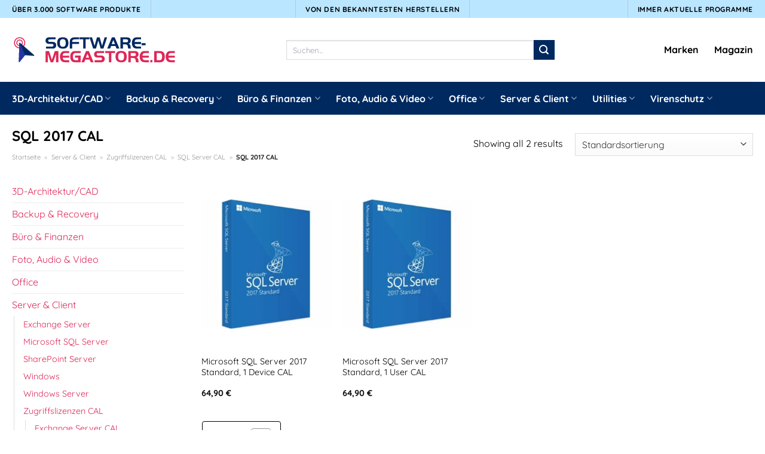

--- FILE ---
content_type: text/html; charset=UTF-8
request_url: https://www.software-megastore.de/sql-2017-cal/
body_size: 28959
content:
<!DOCTYPE html>
<html lang="de" class="loading-site no-js">
<head><meta charset="UTF-8" /><script>if(navigator.userAgent.match(/MSIE|Internet Explorer/i)||navigator.userAgent.match(/Trident\/7\..*?rv:11/i)){var href=document.location.href;if(!href.match(/[?&]nowprocket/)){if(href.indexOf("?")==-1){if(href.indexOf("#")==-1){document.location.href=href+"?nowprocket=1"}else{document.location.href=href.replace("#","?nowprocket=1#")}}else{if(href.indexOf("#")==-1){document.location.href=href+"&nowprocket=1"}else{document.location.href=href.replace("#","&nowprocket=1#")}}}}</script><script>class RocketLazyLoadScripts{constructor(){this.v="1.2.3",this.triggerEvents=["keydown","mousedown","mousemove","touchmove","touchstart","touchend","wheel"],this.userEventHandler=this._triggerListener.bind(this),this.touchStartHandler=this._onTouchStart.bind(this),this.touchMoveHandler=this._onTouchMove.bind(this),this.touchEndHandler=this._onTouchEnd.bind(this),this.clickHandler=this._onClick.bind(this),this.interceptedClicks=[],window.addEventListener("pageshow",t=>{this.persisted=t.persisted}),window.addEventListener("DOMContentLoaded",()=>{this._preconnect3rdParties()}),this.delayedScripts={normal:[],async:[],defer:[]},this.trash=[],this.allJQueries=[]}_addUserInteractionListener(t){if(document.hidden){t._triggerListener();return}this.triggerEvents.forEach(e=>window.addEventListener(e,t.userEventHandler,{passive:!0})),window.addEventListener("touchstart",t.touchStartHandler,{passive:!0}),window.addEventListener("mousedown",t.touchStartHandler),document.addEventListener("visibilitychange",t.userEventHandler)}_removeUserInteractionListener(){this.triggerEvents.forEach(t=>window.removeEventListener(t,this.userEventHandler,{passive:!0})),document.removeEventListener("visibilitychange",this.userEventHandler)}_onTouchStart(t){"HTML"!==t.target.tagName&&(window.addEventListener("touchend",this.touchEndHandler),window.addEventListener("mouseup",this.touchEndHandler),window.addEventListener("touchmove",this.touchMoveHandler,{passive:!0}),window.addEventListener("mousemove",this.touchMoveHandler),t.target.addEventListener("click",this.clickHandler),this._renameDOMAttribute(t.target,"onclick","rocket-onclick"),this._pendingClickStarted())}_onTouchMove(t){window.removeEventListener("touchend",this.touchEndHandler),window.removeEventListener("mouseup",this.touchEndHandler),window.removeEventListener("touchmove",this.touchMoveHandler,{passive:!0}),window.removeEventListener("mousemove",this.touchMoveHandler),t.target.removeEventListener("click",this.clickHandler),this._renameDOMAttribute(t.target,"rocket-onclick","onclick"),this._pendingClickFinished()}_onTouchEnd(t){window.removeEventListener("touchend",this.touchEndHandler),window.removeEventListener("mouseup",this.touchEndHandler),window.removeEventListener("touchmove",this.touchMoveHandler,{passive:!0}),window.removeEventListener("mousemove",this.touchMoveHandler)}_onClick(t){t.target.removeEventListener("click",this.clickHandler),this._renameDOMAttribute(t.target,"rocket-onclick","onclick"),this.interceptedClicks.push(t),t.preventDefault(),t.stopPropagation(),t.stopImmediatePropagation(),this._pendingClickFinished()}_replayClicks(){window.removeEventListener("touchstart",this.touchStartHandler,{passive:!0}),window.removeEventListener("mousedown",this.touchStartHandler),this.interceptedClicks.forEach(t=>{t.target.dispatchEvent(new MouseEvent("click",{view:t.view,bubbles:!0,cancelable:!0}))})}_waitForPendingClicks(){return new Promise(t=>{this._isClickPending?this._pendingClickFinished=t:t()})}_pendingClickStarted(){this._isClickPending=!0}_pendingClickFinished(){this._isClickPending=!1}_renameDOMAttribute(t,e,r){t.hasAttribute&&t.hasAttribute(e)&&(event.target.setAttribute(r,event.target.getAttribute(e)),event.target.removeAttribute(e))}_triggerListener(){this._removeUserInteractionListener(this),"loading"===document.readyState?document.addEventListener("DOMContentLoaded",this._loadEverythingNow.bind(this)):this._loadEverythingNow()}_preconnect3rdParties(){let t=[];document.querySelectorAll("script[type=rocketlazyloadscript]").forEach(e=>{if(e.hasAttribute("src")){let r=new URL(e.src).origin;r!==location.origin&&t.push({src:r,crossOrigin:e.crossOrigin||"module"===e.getAttribute("data-rocket-type")})}}),t=[...new Map(t.map(t=>[JSON.stringify(t),t])).values()],this._batchInjectResourceHints(t,"preconnect")}async _loadEverythingNow(){this.lastBreath=Date.now(),this._delayEventListeners(this),this._delayJQueryReady(this),this._handleDocumentWrite(),this._registerAllDelayedScripts(),this._preloadAllScripts(),await this._loadScriptsFromList(this.delayedScripts.normal),await this._loadScriptsFromList(this.delayedScripts.defer),await this._loadScriptsFromList(this.delayedScripts.async);try{await this._triggerDOMContentLoaded(),await this._triggerWindowLoad()}catch(t){console.error(t)}window.dispatchEvent(new Event("rocket-allScriptsLoaded")),this._waitForPendingClicks().then(()=>{this._replayClicks()}),this._emptyTrash()}_registerAllDelayedScripts(){document.querySelectorAll("script[type=rocketlazyloadscript]").forEach(t=>{t.hasAttribute("data-rocket-src")?t.hasAttribute("async")&&!1!==t.async?this.delayedScripts.async.push(t):t.hasAttribute("defer")&&!1!==t.defer||"module"===t.getAttribute("data-rocket-type")?this.delayedScripts.defer.push(t):this.delayedScripts.normal.push(t):this.delayedScripts.normal.push(t)})}async _transformScript(t){return new Promise((await this._littleBreath(),navigator.userAgent.indexOf("Firefox/")>0||""===navigator.vendor)?e=>{let r=document.createElement("script");[...t.attributes].forEach(t=>{let e=t.nodeName;"type"!==e&&("data-rocket-type"===e&&(e="type"),"data-rocket-src"===e&&(e="src"),r.setAttribute(e,t.nodeValue))}),t.text&&(r.text=t.text),r.hasAttribute("src")?(r.addEventListener("load",e),r.addEventListener("error",e)):(r.text=t.text,e());try{t.parentNode.replaceChild(r,t)}catch(i){e()}}:async e=>{function r(){t.setAttribute("data-rocket-status","failed"),e()}try{let i=t.getAttribute("data-rocket-type"),n=t.getAttribute("data-rocket-src");t.text,i?(t.type=i,t.removeAttribute("data-rocket-type")):t.removeAttribute("type"),t.addEventListener("load",function r(){t.setAttribute("data-rocket-status","executed"),e()}),t.addEventListener("error",r),n?(t.removeAttribute("data-rocket-src"),t.src=n):t.src="data:text/javascript;base64,"+window.btoa(unescape(encodeURIComponent(t.text)))}catch(s){r()}})}async _loadScriptsFromList(t){let e=t.shift();return e&&e.isConnected?(await this._transformScript(e),this._loadScriptsFromList(t)):Promise.resolve()}_preloadAllScripts(){this._batchInjectResourceHints([...this.delayedScripts.normal,...this.delayedScripts.defer,...this.delayedScripts.async],"preload")}_batchInjectResourceHints(t,e){var r=document.createDocumentFragment();t.forEach(t=>{let i=t.getAttribute&&t.getAttribute("data-rocket-src")||t.src;if(i){let n=document.createElement("link");n.href=i,n.rel=e,"preconnect"!==e&&(n.as="script"),t.getAttribute&&"module"===t.getAttribute("data-rocket-type")&&(n.crossOrigin=!0),t.crossOrigin&&(n.crossOrigin=t.crossOrigin),t.integrity&&(n.integrity=t.integrity),r.appendChild(n),this.trash.push(n)}}),document.head.appendChild(r)}_delayEventListeners(t){let e={};function r(t,r){!function t(r){!e[r]&&(e[r]={originalFunctions:{add:r.addEventListener,remove:r.removeEventListener},eventsToRewrite:[]},r.addEventListener=function(){arguments[0]=i(arguments[0]),e[r].originalFunctions.add.apply(r,arguments)},r.removeEventListener=function(){arguments[0]=i(arguments[0]),e[r].originalFunctions.remove.apply(r,arguments)});function i(t){return e[r].eventsToRewrite.indexOf(t)>=0?"rocket-"+t:t}}(t),e[t].eventsToRewrite.push(r)}function i(t,e){let r=t[e];Object.defineProperty(t,e,{get:()=>r||function(){},set(i){t["rocket"+e]=r=i}})}r(document,"DOMContentLoaded"),r(window,"DOMContentLoaded"),r(window,"load"),r(window,"pageshow"),r(document,"readystatechange"),i(document,"onreadystatechange"),i(window,"onload"),i(window,"onpageshow")}_delayJQueryReady(t){let e;function r(r){if(r&&r.fn&&!t.allJQueries.includes(r)){r.fn.ready=r.fn.init.prototype.ready=function(e){return t.domReadyFired?e.bind(document)(r):document.addEventListener("rocket-DOMContentLoaded",()=>e.bind(document)(r)),r([])};let i=r.fn.on;r.fn.on=r.fn.init.prototype.on=function(){if(this[0]===window){function t(t){return t.split(" ").map(t=>"load"===t||0===t.indexOf("load.")?"rocket-jquery-load":t).join(" ")}"string"==typeof arguments[0]||arguments[0]instanceof String?arguments[0]=t(arguments[0]):"object"==typeof arguments[0]&&Object.keys(arguments[0]).forEach(e=>{let r=arguments[0][e];delete arguments[0][e],arguments[0][t(e)]=r})}return i.apply(this,arguments),this},t.allJQueries.push(r)}e=r}r(window.jQuery),Object.defineProperty(window,"jQuery",{get:()=>e,set(t){r(t)}})}async _triggerDOMContentLoaded(){this.domReadyFired=!0,await this._littleBreath(),document.dispatchEvent(new Event("rocket-DOMContentLoaded")),await this._littleBreath(),window.dispatchEvent(new Event("rocket-DOMContentLoaded")),await this._littleBreath(),document.dispatchEvent(new Event("rocket-readystatechange")),await this._littleBreath(),document.rocketonreadystatechange&&document.rocketonreadystatechange()}async _triggerWindowLoad(){await this._littleBreath(),window.dispatchEvent(new Event("rocket-load")),await this._littleBreath(),window.rocketonload&&window.rocketonload(),await this._littleBreath(),this.allJQueries.forEach(t=>t(window).trigger("rocket-jquery-load")),await this._littleBreath();let t=new Event("rocket-pageshow");t.persisted=this.persisted,window.dispatchEvent(t),await this._littleBreath(),window.rocketonpageshow&&window.rocketonpageshow({persisted:this.persisted})}_handleDocumentWrite(){let t=new Map;document.write=document.writeln=function(e){let r=document.currentScript;r||console.error("WPRocket unable to document.write this: "+e);let i=document.createRange(),n=r.parentElement,s=t.get(r);void 0===s&&(s=r.nextSibling,t.set(r,s));let a=document.createDocumentFragment();i.setStart(a,0),a.appendChild(i.createContextualFragment(e)),n.insertBefore(a,s)}}async _littleBreath(){Date.now()-this.lastBreath>45&&(await this._requestAnimFrame(),this.lastBreath=Date.now())}async _requestAnimFrame(){return document.hidden?new Promise(t=>setTimeout(t)):new Promise(t=>requestAnimationFrame(t))}_emptyTrash(){this.trash.forEach(t=>t.remove())}static run(){let t=new RocketLazyLoadScripts;t._addUserInteractionListener(t)}}RocketLazyLoadScripts.run();</script>
	
	<link rel="profile" href="http://gmpg.org/xfn/11" />
	<link rel="pingback" href="https://www.software-megastore.de/xmlrpc.php" />

	<script type="rocketlazyloadscript">(function(html){html.className = html.className.replace(/\bno-js\b/,'js')})(document.documentElement);</script>
<meta name='robots' content='index, follow, max-image-preview:large, max-snippet:-1, max-video-preview:-1' />
<link rel="preload" href="https://www.software-megastore.de/wp-content/plugins/rate-my-post/public/css/fonts/ratemypost.ttf" type="font/ttf" as="font" crossorigin="anonymous"><meta name="viewport" content="width=device-width, initial-scale=1" />
	<!-- This site is optimized with the Yoast SEO plugin v26.8 - https://yoast.com/product/yoast-seo-wordpress/ -->
	<title>SQL 2017 CAL Software &amp; Programme hier online kaufen</title>
	<meta name="description" content="Hier günstig SQL 2017 CAL Software online kaufen ✓ große Software Auswahl ✓ immer aktuelle und neue Software ✓ täglich neue Programme ✓" />
	<link rel="canonical" href="https://www.software-megastore.de/sql-2017-cal/" />
	<meta property="og:locale" content="de_DE" />
	<meta property="og:type" content="article" />
	<meta property="og:title" content="SQL 2017 CAL Software &amp; Programme hier online kaufen" />
	<meta property="og:description" content="Hier günstig SQL 2017 CAL Software online kaufen ✓ große Software Auswahl ✓ immer aktuelle und neue Software ✓ täglich neue Programme ✓" />
	<meta property="og:url" content="https://www.software-megastore.de/sql-2017-cal/" />
	<meta property="og:site_name" content="Software-Megastore.de" />
	<meta property="og:image" content="https://www.software-megastore.de/wp-content/uploads/2023/05/software-megastore-de-vorschau.jpg" />
	<meta property="og:image:width" content="1200" />
	<meta property="og:image:height" content="627" />
	<meta property="og:image:type" content="image/jpeg" />
	<meta name="twitter:card" content="summary_large_image" />
	<script type="application/ld+json" class="yoast-schema-graph">{"@context":"https://schema.org","@graph":[{"@type":"CollectionPage","@id":"https://www.software-megastore.de/sql-2017-cal/","url":"https://www.software-megastore.de/sql-2017-cal/","name":"SQL 2017 CAL Software & Programme hier online kaufen","isPartOf":{"@id":"https://www.software-megastore.de/#website"},"primaryImageOfPage":{"@id":"https://www.software-megastore.de/sql-2017-cal/#primaryimage"},"image":{"@id":"https://www.software-megastore.de/sql-2017-cal/#primaryimage"},"thumbnailUrl":"https://www.software-megastore.de/wp-content/uploads/2023/05/sql-server-2017-standard_1280x1280.jpg","description":"Hier günstig SQL 2017 CAL Software online kaufen ✓ große Software Auswahl ✓ immer aktuelle und neue Software ✓ täglich neue Programme ✓","breadcrumb":{"@id":"https://www.software-megastore.de/sql-2017-cal/#breadcrumb"},"inLanguage":"de"},{"@type":"ImageObject","inLanguage":"de","@id":"https://www.software-megastore.de/sql-2017-cal/#primaryimage","url":"https://www.software-megastore.de/wp-content/uploads/2023/05/sql-server-2017-standard_1280x1280.jpg","contentUrl":"https://www.software-megastore.de/wp-content/uploads/2023/05/sql-server-2017-standard_1280x1280.jpg","width":1200,"height":1200,"caption":"Microsoft SQL Server 2017 Standard"},{"@type":"BreadcrumbList","@id":"https://www.software-megastore.de/sql-2017-cal/#breadcrumb","itemListElement":[{"@type":"ListItem","position":1,"name":"Startseite","item":"https://www.software-megastore.de/"},{"@type":"ListItem","position":2,"name":"Server &amp; Client","item":"https://www.software-megastore.de/server-client/"},{"@type":"ListItem","position":3,"name":"Zugriffslizenzen CAL","item":"https://www.software-megastore.de/zugriffslizenzen-cal/"},{"@type":"ListItem","position":4,"name":"SQL Server CAL","item":"https://www.software-megastore.de/sql-server-cal/"},{"@type":"ListItem","position":5,"name":"SQL 2017 CAL"}]},{"@type":"WebSite","@id":"https://www.software-megastore.de/#website","url":"https://www.software-megastore.de/","name":"Software-Megastore.de","description":"","publisher":{"@id":"https://www.software-megastore.de/#organization"},"potentialAction":[{"@type":"SearchAction","target":{"@type":"EntryPoint","urlTemplate":"https://www.software-megastore.de/?s={search_term_string}"},"query-input":{"@type":"PropertyValueSpecification","valueRequired":true,"valueName":"search_term_string"}}],"inLanguage":"de"},{"@type":"Organization","@id":"https://www.software-megastore.de/#organization","name":"Software-Megastore.de","url":"https://www.software-megastore.de/","logo":{"@type":"ImageObject","inLanguage":"de","@id":"https://www.software-megastore.de/#/schema/logo/image/","url":"https://www.software-megastore.de/wp-content/uploads/2023/05/software-megastore-de-favicon.png","contentUrl":"https://www.software-megastore.de/wp-content/uploads/2023/05/software-megastore-de-favicon.png","width":50,"height":50,"caption":"Software-Megastore.de"},"image":{"@id":"https://www.software-megastore.de/#/schema/logo/image/"}}]}</script>
	<!-- / Yoast SEO plugin. -->



<link rel='prefetch' href='https://www.software-megastore.de/wp-content/themes/flatsome/assets/js/flatsome.js?ver=a0a7aee297766598a20e' />
<link rel='prefetch' href='https://www.software-megastore.de/wp-content/themes/flatsome/assets/js/chunk.slider.js?ver=3.18.6' />
<link rel='prefetch' href='https://www.software-megastore.de/wp-content/themes/flatsome/assets/js/chunk.popups.js?ver=3.18.6' />
<link rel='prefetch' href='https://www.software-megastore.de/wp-content/themes/flatsome/assets/js/chunk.tooltips.js?ver=3.18.6' />
<link rel='prefetch' href='https://www.software-megastore.de/wp-content/themes/flatsome/assets/js/woocommerce.js?ver=49415fe6a9266f32f1f2' />
<style id='wp-img-auto-sizes-contain-inline-css' type='text/css'>
img:is([sizes=auto i],[sizes^="auto," i]){contain-intrinsic-size:3000px 1500px}
/*# sourceURL=wp-img-auto-sizes-contain-inline-css */
</style>
<link data-minify="1" rel='stylesheet' id='maintenanceLayer-css' href='https://www.software-megastore.de/wp-content/cache/min/1/wp-content/plugins/dailylead_maintenance/css/layer.css?ver=1765610299' type='text/css' media='all' />
<link data-minify="1" rel='stylesheet' id='rate-my-post-css' href='https://www.software-megastore.de/wp-content/cache/min/1/wp-content/plugins/rate-my-post/public/css/rate-my-post.css?ver=1765610299' type='text/css' media='all' />
<style id='rate-my-post-inline-css' type='text/css'>
.rmp-widgets-container p {  font-size: 12px;}.rmp-rating-widget .rmp-icon--ratings {  font-size: 12px;}
/*# sourceURL=rate-my-post-inline-css */
</style>
<style id='woocommerce-inline-inline-css' type='text/css'>
.woocommerce form .form-row .required { visibility: visible; }
/*# sourceURL=woocommerce-inline-inline-css */
</style>
<link rel='stylesheet' id='ez-toc-css' href='https://www.software-megastore.de/wp-content/plugins/easy-table-of-contents/assets/css/screen.min.css?ver=2.0.80' type='text/css' media='all' />
<style id='ez-toc-inline-css' type='text/css'>
div#ez-toc-container .ez-toc-title {font-size: 120%;}div#ez-toc-container .ez-toc-title {font-weight: 500;}div#ez-toc-container ul li , div#ez-toc-container ul li a {font-size: 95%;}div#ez-toc-container ul li , div#ez-toc-container ul li a {font-weight: 500;}div#ez-toc-container nav ul ul li {font-size: 90%;}div#ez-toc-container {background: #fff;border: 1px solid #000000;}div#ez-toc-container p.ez-toc-title , #ez-toc-container .ez_toc_custom_title_icon , #ez-toc-container .ez_toc_custom_toc_icon {color: #000000;}div#ez-toc-container ul.ez-toc-list a {color: #000000;}div#ez-toc-container ul.ez-toc-list a:hover {color: #000000;}div#ez-toc-container ul.ez-toc-list a:visited {color: #000000;}.ez-toc-counter nav ul li a::before {color: ;}.ez-toc-box-title {font-weight: bold; margin-bottom: 10px; text-align: center; text-transform: uppercase; letter-spacing: 1px; color: #666; padding-bottom: 5px;position:absolute;top:-4%;left:5%;background-color: inherit;transition: top 0.3s ease;}.ez-toc-box-title.toc-closed {top:-25%;}
.ez-toc-container-direction {direction: ltr;}.ez-toc-counter ul{counter-reset: item ;}.ez-toc-counter nav ul li a::before {content: counters(item, '.', decimal) '. ';display: inline-block;counter-increment: item;flex-grow: 0;flex-shrink: 0;margin-right: .2em; float: left; }.ez-toc-widget-direction {direction: ltr;}.ez-toc-widget-container ul{counter-reset: item ;}.ez-toc-widget-container nav ul li a::before {content: counters(item, '.', decimal) '. ';display: inline-block;counter-increment: item;flex-grow: 0;flex-shrink: 0;margin-right: .2em; float: left; }
/*# sourceURL=ez-toc-inline-css */
</style>
<link data-minify="1" rel='stylesheet' id='flatsome-main-css' href='https://www.software-megastore.de/wp-content/cache/min/1/wp-content/themes/flatsome/assets/css/flatsome.css?ver=1765610299' type='text/css' media='all' />
<style id='flatsome-main-inline-css' type='text/css'>
@font-face {
				font-family: "fl-icons";
				font-display: block;
				src: url(https://www.software-megastore.de/wp-content/themes/flatsome/assets/css/icons/fl-icons.eot?v=3.18.6);
				src:
					url(https://www.software-megastore.de/wp-content/themes/flatsome/assets/css/icons/fl-icons.eot#iefix?v=3.18.6) format("embedded-opentype"),
					url(https://www.software-megastore.de/wp-content/themes/flatsome/assets/css/icons/fl-icons.woff2?v=3.18.6) format("woff2"),
					url(https://www.software-megastore.de/wp-content/themes/flatsome/assets/css/icons/fl-icons.ttf?v=3.18.6) format("truetype"),
					url(https://www.software-megastore.de/wp-content/themes/flatsome/assets/css/icons/fl-icons.woff?v=3.18.6) format("woff"),
					url(https://www.software-megastore.de/wp-content/themes/flatsome/assets/css/icons/fl-icons.svg?v=3.18.6#fl-icons) format("svg");
			}
/*# sourceURL=flatsome-main-inline-css */
</style>
<link data-minify="1" rel='stylesheet' id='flatsome-shop-css' href='https://www.software-megastore.de/wp-content/cache/min/1/wp-content/themes/flatsome/assets/css/flatsome-shop.css?ver=1765610299' type='text/css' media='all' />
<script data-minify="1" type="text/javascript" src="https://www.software-megastore.de/wp-content/cache/min/1/wp-content/plugins/dailylead_maintenance/js/layerShow.js?ver=1765610299" id="maintenanceLayerShow-js" defer></script>
<script data-minify="1" type="text/javascript" src="https://www.software-megastore.de/wp-content/cache/min/1/wp-content/plugins/dailylead_maintenance/js/layer.js?ver=1765610299" id="maintenanceLayer-js" defer></script>
<script type="rocketlazyloadscript" data-rocket-type="text/javascript" data-rocket-src="https://www.software-megastore.de/wp-includes/js/jquery/jquery.min.js?ver=3.7.1" id="jquery-core-js" defer></script>
<script type="rocketlazyloadscript" data-rocket-type="text/javascript" data-rocket-src="https://www.software-megastore.de/wp-content/plugins/woocommerce/assets/js/jquery-blockui/jquery.blockUI.min.js?ver=2.7.0-wc.9.4.2" id="jquery-blockui-js" data-wp-strategy="defer" defer></script>
<script type="text/javascript" id="wc-add-to-cart-js-extra">
/* <![CDATA[ */
var wc_add_to_cart_params = {"ajax_url":"/wp-admin/admin-ajax.php","wc_ajax_url":"/?wc-ajax=%%endpoint%%","i18n_view_cart":"Warenkorb anzeigen","cart_url":"https://www.software-megastore.de","is_cart":"","cart_redirect_after_add":"no"};
//# sourceURL=wc-add-to-cart-js-extra
/* ]]> */
</script>
<script type="rocketlazyloadscript" data-rocket-type="text/javascript" data-rocket-src="https://www.software-megastore.de/wp-content/plugins/woocommerce/assets/js/frontend/add-to-cart.min.js?ver=9.4.2" id="wc-add-to-cart-js" defer="defer" data-wp-strategy="defer"></script>
<script type="rocketlazyloadscript" data-rocket-type="text/javascript" data-rocket-src="https://www.software-megastore.de/wp-content/plugins/woocommerce/assets/js/js-cookie/js.cookie.min.js?ver=2.1.4-wc.9.4.2" id="js-cookie-js" data-wp-strategy="defer" defer></script>
<script type="rocketlazyloadscript">
  var _paq = window._paq = window._paq || [];
  /* tracker methods like "setCustomDimension" should be called before "trackPageView" */
  _paq.push(['trackPageView']);
  _paq.push(['enableLinkTracking']);
  (function() {
    var u="https://stats.dailylead.de/";
    _paq.push(['setTrackerUrl', u+'matomo.php']);
    _paq.push(['setSiteId', '112']);
    var d=document, g=d.createElement('script'), s=d.getElementsByTagName('script')[0];
    g.async=true; g.src=u+'matomo.js'; s.parentNode.insertBefore(g,s);
  })();
</script>	<noscript><style>.woocommerce-product-gallery{ opacity: 1 !important; }</style></noscript>
	<style class='wp-fonts-local' type='text/css'>
@font-face{font-family:Inter;font-style:normal;font-weight:300 900;font-display:fallback;src:url('https://www.software-megastore.de/wp-content/plugins/woocommerce/assets/fonts/Inter-VariableFont_slnt,wght.woff2') format('woff2');font-stretch:normal;}
@font-face{font-family:Cardo;font-style:normal;font-weight:400;font-display:fallback;src:url('https://www.software-megastore.de/wp-content/plugins/woocommerce/assets/fonts/cardo_normal_400.woff2') format('woff2');}
</style>
<link rel="icon" href="https://www.software-megastore.de/wp-content/uploads/2023/05/cropped-software-megastore-de-favicon-32x32.png" sizes="32x32" />
<link rel="icon" href="https://www.software-megastore.de/wp-content/uploads/2023/05/cropped-software-megastore-de-favicon-192x192.png" sizes="192x192" />
<link rel="apple-touch-icon" href="https://www.software-megastore.de/wp-content/uploads/2023/05/cropped-software-megastore-de-favicon-180x180.png" />
<meta name="msapplication-TileImage" content="https://www.software-megastore.de/wp-content/uploads/2023/05/cropped-software-megastore-de-favicon-270x270.png" />
<style id="custom-css" type="text/css">:root {--primary-color: #002960;--fs-color-primary: #002960;--fs-color-secondary: #002960;--fs-color-success: #7a9c59;--fs-color-alert: #b20000;--fs-experimental-link-color: #dd2757;--fs-experimental-link-color-hover: #000000;}.tooltipster-base {--tooltip-color: #fff;--tooltip-bg-color: #000;}.off-canvas-right .mfp-content, .off-canvas-left .mfp-content {--drawer-width: 300px;}.off-canvas .mfp-content.off-canvas-cart {--drawer-width: 360px;}.container-width, .full-width .ubermenu-nav, .container, .row{max-width: 1270px}.row.row-collapse{max-width: 1240px}.row.row-small{max-width: 1262.5px}.row.row-large{max-width: 1300px}.header-main{height: 107px}#logo img{max-height: 107px}#logo{width:276px;}.header-bottom{min-height: 55px}.header-top{min-height: 30px}.transparent .header-main{height: 90px}.transparent #logo img{max-height: 90px}.has-transparent + .page-title:first-of-type,.has-transparent + #main > .page-title,.has-transparent + #main > div > .page-title,.has-transparent + #main .page-header-wrapper:first-of-type .page-title{padding-top: 170px;}.header.show-on-scroll,.stuck .header-main{height:70px!important}.stuck #logo img{max-height: 70px!important}.search-form{ width: 55%;}.header-bg-color {background-color: #ffffff}.header-bottom {background-color: #002960}.header-bottom-nav > li > a{line-height: 16px }@media (max-width: 549px) {.header-main{height: 70px}#logo img{max-height: 70px}}.main-menu-overlay{background-color: #ffffff}.header-top{background-color:#bbe6ff!important;}body{color: #000000}h1,h2,h3,h4,h5,h6,.heading-font{color: #000000;}body{font-size: 100%;}body{font-family: Quicksand, sans-serif;}body {font-weight: 400;font-style: normal;}.nav > li > a {font-family: Quicksand, sans-serif;}.mobile-sidebar-levels-2 .nav > li > ul > li > a {font-family: Quicksand, sans-serif;}.nav > li > a,.mobile-sidebar-levels-2 .nav > li > ul > li > a {font-weight: 700;font-style: normal;}h1,h2,h3,h4,h5,h6,.heading-font, .off-canvas-center .nav-sidebar.nav-vertical > li > a{font-family: Quicksand, sans-serif;}h1,h2,h3,h4,h5,h6,.heading-font,.banner h1,.banner h2 {font-weight: 700;font-style: normal;}.alt-font{font-family: "Dancing Script", sans-serif;}.alt-font {font-weight: 400!important;font-style: normal!important;}.header:not(.transparent) .top-bar-nav > li > a {color: #000000;}.header:not(.transparent) .header-nav-main.nav > li > a {color: #000000;}.header:not(.transparent) .header-bottom-nav.nav > li > a{color: #ffffff;}.widget:where(:not(.widget_shopping_cart)) a{color: #000000;}.widget:where(:not(.widget_shopping_cart)) a:hover{color: #dd2757;}.widget .tagcloud a:hover{border-color: #dd2757; background-color: #dd2757;}.has-equal-box-heights .box-image {padding-top: 130%;}@media screen and (min-width: 550px){.products .box-vertical .box-image{min-width: 300px!important;width: 300px!important;}}.header-main .social-icons,.header-main .cart-icon strong,.header-main .menu-title,.header-main .header-button > .button.is-outline,.header-main .nav > li > a > i:not(.icon-angle-down){color: #000000!important;}.header-main .header-button > .button.is-outline,.header-main .cart-icon strong:after,.header-main .cart-icon strong{border-color: #000000!important;}.header-main .header-button > .button:not(.is-outline){background-color: #000000!important;}.header-main .current-dropdown .cart-icon strong,.header-main .header-button > .button:hover,.header-main .header-button > .button:hover i,.header-main .header-button > .button:hover span{color:#FFF!important;}.header-main .menu-title:hover,.header-main .social-icons a:hover,.header-main .header-button > .button.is-outline:hover,.header-main .nav > li > a:hover > i:not(.icon-angle-down){color: #000000!important;}.header-main .current-dropdown .cart-icon strong,.header-main .header-button > .button:hover{background-color: #000000!important;}.header-main .current-dropdown .cart-icon strong:after,.header-main .current-dropdown .cart-icon strong,.header-main .header-button > .button:hover{border-color: #000000!important;}.absolute-footer, html{background-color: #ffffff}.page-title-small + main .product-container > .row{padding-top:0;}.nav-vertical-fly-out > li + li {border-top-width: 1px; border-top-style: solid;}/* Custom CSS */.header-vertical-menu__fly-out .current-dropdown.menu-item .nav-dropdown {display: block;}.header-vertical-menu__opener {font-size: initial;}.off-canvas-right .mfp-content, .off-canvas-left .mfp-content {max-width: 320px;width:100%}.off-canvas-left.mfp-ready .mfp-close {color: black;}.product-summary .woocommerce-Price-currencySymbol {font-size: inherit;vertical-align: inherit;margin-top: inherit;}.product-section-title-related {text-align: center;padding-top: 45px;}.yith-wcwl-add-to-wishlist {margin-top: 10px;margin-bottom: 30px;}.page-title {margin-top: 20px;}@media screen and (min-width: 850px) {.page-title-inner {padding-top: 0;min-height: auto;}}/*** START Sticky Banner ***/.sticky-add-to-cart__product img {display: none;}.sticky-add-to-cart__product .product-title-small {display: none;}.sticky-add-to-cart--active .cart {padding-top: 5px;padding-bottom: 5px;max-width: 250px;flex-grow: 1;font-size: smaller;margin-bottom: 0;}.sticky-add-to-cart.sticky-add-to-cart--active .single_add_to_cart_button{margin: 0;padding-top: 10px;padding-bottom: 10px;border-radius: 99px;width: 100%;line-height: 1.5;}.single_add_to_cart_button,.sticky-add-to-cart:not(.sticky-add-to-cart--active) .single_add_to_cart_button {padding: 5px;max-width: 300px;width:100%;margin:0;}.sticky-add-to-cart--active {-webkit-backdrop-filter: blur(7px);backdrop-filter: blur(7px);display: flex;justify-content: center;padding: 3px 10px;}.sticky-add-to-cart__product .product-title-small {height: 14px;overflow: hidden;}.sticky-add-to-cart--active .woocommerce-variation-price, .sticky-add-to-cart--active .product-page-price {font-size: 24px;}.sticky-add-to-cart--active .price del {font-size: 50%;margin-bottom: 4px;}.sticky-add-to-cart--active .price del::after {width: 50%;}.sticky-add-to-cart__product {margin-right: 5px;}/*** END Sticky Banner ***/.yadore {display: grid;grid-template-columns: repeat(4,minmax(0,1fr));gap:1rem;}.col-4 .yadore {display: grid;grid-template-columns: repeat(4,minmax(0,1fr));gap:1rem;}.yadore .yadore-item {background: #fff;border-radius: 15px;}.yadore .yadore-item li.delivery_time,.yadore .yadore-item li.stock_status,.yadore .yadore-item li.stock_status.nicht {list-style-type: none;padding: 0px 0 0px 24px;margin: 0px!important;}.yadore .yadore-item img:not(.logo) {min-height: 170px;max-height: 170px;}.yadore .yadore-item img.logo {max-width: 70px;max-height: 30px;}.ayo-logo-name {margin-top: 12px;display: block;white-space: nowrap;font-size: xx-small;}.product-info {display: flex;flex-direction: column;padding-bottom: 0;}.product-info.product-title {order: 1;}.product-info .is-divider {order: 2;}.product-info .product-short-description {order: 3;}.product-info .product-short-description li {list-style-type: none;padding: 0px 0 0px 24px;margin: 0px 0px 3px 0px!important;}li.delivery_time,.product-info .product-short-description li.delivery_time {background: url([data-uri]) no-repeat left center;}li.delivery_time,.product-info .product-short-description li.delivery_time {background: url([data-uri]) no-repeat left center;}li.stock_status,.product-info .product-short-description li.stock_status {background: url([data-uri]) no-repeat left center;}li.stock_status.nicht,.product-info .product-short-description li.stock_status.nicht {background: url([data-uri]) no-repeat left center;}.product-info .price-wrapper {order: 4;}.product-info .price-wrapper .price {margin: 0;}.product-info .cart,.product-info .sticky-add-to-cart-wrapper {order:5;margin: 25px 0;}.product-info .yith-wcwl-add-to-wishlist {order: 6;margin: 0;}.overflow-hidden { overflow: hidden;}.overflow-hidden.banner h3 {line-height: 0;}.nowrap { white-space: nowrap;}.height-40 {height: 40px !important;}.m-0 {margin: 0 !important;}a.stretched-link:after {position: absolute;top: 0;right: 0;bottom: 0;left: 0;pointer-events: auto;content: "";background-color: rgba(0,0,0,0.0);z-index: 1;}.z-index-0 {z-index: 0;}.z-index-10 {z-index: 10;}.price del {text-decoration-line: none;position: relative;}.price del::after {content: '';position: absolute;border-top: 2px solid red;width: 100%;height: 100%;left: 0;transform: rotate(-10deg);top: 50%;}.product-small.box .box-image .image-cover img {object-fit: contain;}.product-small.box .box-image {text-align: center;}.product-small.box .box-text .title-wrapper {max-height: 75px;overflow: hidden;margin-bottom: 15px;}.woocommerce-product-gallery__wrapper .woocommerce-product-gallery__image a img {max-height: 420px;width: auto;margin: 0 auto;display: block;}.has-equal-box-heights .box-image img {-o-object-fit: contain;object-fit: contain;}/* START Mobile Menu */.off-canvas-left .mfp-content, .off-canvas-right .mfp-content {width: 85%;max-width: 360px;}.off-canvas-left .mfp-content .nav>li>a, .off-canvas-right .mfp-content .nav>li>a,.mobile-sidebar-levels-2 .nav-slide>li>.sub-menu>li:not(.nav-slide-header)>a, .mobile-sidebar-levels-2 .nav-slide>li>ul.children>li:not(.nav-slide-header)>a {font-size: 1.1em;color: #000;}.mobile-sidebar-levels-2 .nav-slide>li>.sub-menu>li:not(.nav-slide-header)>a, .mobile-sidebar-levels-2 .nav-slide>li>ul.children>li:not(.nav-slide-header)>a {text-transform: none;}/* END Mobile Menu *//*** START MENU frühes umschalten auf MobileCSS ***/@media (min-width: 850px) and (max-width: 1220px) {header [data-show=show-for-medium], header .show-for-medium {display: block !important;}}@media (max-width: 1220px) {header [data-show=hide-for-medium], header .hide-for-medium {display: none !important;}.medium-logo-center .logo {-webkit-box-ordinal-group: 2;-ms-flex-order: 2;order: 2;}header .show-for-medium.flex-right {-webkit-box-ordinal-group: 3;-ms-flex-order: 3;order: 3;}.medium-logo-center .logo img {margin: 0 auto;}}/*** END MENUfrühes umschalten auf MobileCSS ***/#masthead .flex-left .header-nav.header-nav-main.nav.nav-left {-webkit-box-pack: center;-ms-flex-pack: center;justify-content: center;}.logo-left .logo {margin-left: 0;margin-right: 0px;}.product-title a {color: #000000;}.product-title a:hover {color: var(--fs-experimental-link-color);}/* Custom CSS Tablet */@media (max-width: 849px){.nav li a,.nav-vertical>li>ul li a,.nav-slide-header .toggle,.mobile-sidebar-levels-2 .nav-slide>li>ul.children>li>a, .mobile-sidebar-levels-2 .nav-slide>li>.sub-menu>li>a {color: #000 !important;opacity: 1;}/*** START Sticky Banner ***/.sticky-add-to-cart--active {justify-content: space-between;font-size: .9em;}/*** END Sticky Banner ***/.post-title.is-large {font-size: 1.75em;}}/* Custom CSS Mobile */@media (max-width: 549px){/*** START Sticky Banner ***/.sticky-add-to-cart:not(.sticky-add-to-cart--active) {width: 100% !important;max-width: 100%;}.sticky-add-to-cart:not(.sticky-add-to-cart--active) .single_add_to_cart_button {padding: 5px 25px;max-width: 100%;}/*** END Sticky Banner ***/.single_add_to_cart_button {padding: 5px 25px;max-width: 100%;width: 100%;}.yadore,.col-4 .yadore {grid-template-columns: repeat(1,minmax(0,1fr));}}.label-new.menu-item > a:after{content:"Neu";}.label-hot.menu-item > a:after{content:"Hot";}.label-sale.menu-item > a:after{content:"Aktion";}.label-popular.menu-item > a:after{content:"Beliebt";}</style><style id="kirki-inline-styles">/* vietnamese */
@font-face {
  font-family: 'Quicksand';
  font-style: normal;
  font-weight: 400;
  font-display: swap;
  src: url(https://www.software-megastore.de/wp-content/fonts/quicksand/6xKtdSZaM9iE8KbpRA_hJFQNcOM.woff2) format('woff2');
  unicode-range: U+0102-0103, U+0110-0111, U+0128-0129, U+0168-0169, U+01A0-01A1, U+01AF-01B0, U+0300-0301, U+0303-0304, U+0308-0309, U+0323, U+0329, U+1EA0-1EF9, U+20AB;
}
/* latin-ext */
@font-face {
  font-family: 'Quicksand';
  font-style: normal;
  font-weight: 400;
  font-display: swap;
  src: url(https://www.software-megastore.de/wp-content/fonts/quicksand/6xKtdSZaM9iE8KbpRA_hJVQNcOM.woff2) format('woff2');
  unicode-range: U+0100-02BA, U+02BD-02C5, U+02C7-02CC, U+02CE-02D7, U+02DD-02FF, U+0304, U+0308, U+0329, U+1D00-1DBF, U+1E00-1E9F, U+1EF2-1EFF, U+2020, U+20A0-20AB, U+20AD-20C0, U+2113, U+2C60-2C7F, U+A720-A7FF;
}
/* latin */
@font-face {
  font-family: 'Quicksand';
  font-style: normal;
  font-weight: 400;
  font-display: swap;
  src: url(https://www.software-megastore.de/wp-content/fonts/quicksand/6xKtdSZaM9iE8KbpRA_hK1QN.woff2) format('woff2');
  unicode-range: U+0000-00FF, U+0131, U+0152-0153, U+02BB-02BC, U+02C6, U+02DA, U+02DC, U+0304, U+0308, U+0329, U+2000-206F, U+20AC, U+2122, U+2191, U+2193, U+2212, U+2215, U+FEFF, U+FFFD;
}
/* vietnamese */
@font-face {
  font-family: 'Quicksand';
  font-style: normal;
  font-weight: 700;
  font-display: swap;
  src: url(https://www.software-megastore.de/wp-content/fonts/quicksand/6xKtdSZaM9iE8KbpRA_hJFQNcOM.woff2) format('woff2');
  unicode-range: U+0102-0103, U+0110-0111, U+0128-0129, U+0168-0169, U+01A0-01A1, U+01AF-01B0, U+0300-0301, U+0303-0304, U+0308-0309, U+0323, U+0329, U+1EA0-1EF9, U+20AB;
}
/* latin-ext */
@font-face {
  font-family: 'Quicksand';
  font-style: normal;
  font-weight: 700;
  font-display: swap;
  src: url(https://www.software-megastore.de/wp-content/fonts/quicksand/6xKtdSZaM9iE8KbpRA_hJVQNcOM.woff2) format('woff2');
  unicode-range: U+0100-02BA, U+02BD-02C5, U+02C7-02CC, U+02CE-02D7, U+02DD-02FF, U+0304, U+0308, U+0329, U+1D00-1DBF, U+1E00-1E9F, U+1EF2-1EFF, U+2020, U+20A0-20AB, U+20AD-20C0, U+2113, U+2C60-2C7F, U+A720-A7FF;
}
/* latin */
@font-face {
  font-family: 'Quicksand';
  font-style: normal;
  font-weight: 700;
  font-display: swap;
  src: url(https://www.software-megastore.de/wp-content/fonts/quicksand/6xKtdSZaM9iE8KbpRA_hK1QN.woff2) format('woff2');
  unicode-range: U+0000-00FF, U+0131, U+0152-0153, U+02BB-02BC, U+02C6, U+02DA, U+02DC, U+0304, U+0308, U+0329, U+2000-206F, U+20AC, U+2122, U+2191, U+2193, U+2212, U+2215, U+FEFF, U+FFFD;
}/* vietnamese */
@font-face {
  font-family: 'Dancing Script';
  font-style: normal;
  font-weight: 400;
  font-display: swap;
  src: url(https://www.software-megastore.de/wp-content/fonts/dancing-script/If2cXTr6YS-zF4S-kcSWSVi_sxjsohD9F50Ruu7BMSo3Rep8ltA.woff2) format('woff2');
  unicode-range: U+0102-0103, U+0110-0111, U+0128-0129, U+0168-0169, U+01A0-01A1, U+01AF-01B0, U+0300-0301, U+0303-0304, U+0308-0309, U+0323, U+0329, U+1EA0-1EF9, U+20AB;
}
/* latin-ext */
@font-face {
  font-family: 'Dancing Script';
  font-style: normal;
  font-weight: 400;
  font-display: swap;
  src: url(https://www.software-megastore.de/wp-content/fonts/dancing-script/If2cXTr6YS-zF4S-kcSWSVi_sxjsohD9F50Ruu7BMSo3ROp8ltA.woff2) format('woff2');
  unicode-range: U+0100-02BA, U+02BD-02C5, U+02C7-02CC, U+02CE-02D7, U+02DD-02FF, U+0304, U+0308, U+0329, U+1D00-1DBF, U+1E00-1E9F, U+1EF2-1EFF, U+2020, U+20A0-20AB, U+20AD-20C0, U+2113, U+2C60-2C7F, U+A720-A7FF;
}
/* latin */
@font-face {
  font-family: 'Dancing Script';
  font-style: normal;
  font-weight: 400;
  font-display: swap;
  src: url(https://www.software-megastore.de/wp-content/fonts/dancing-script/If2cXTr6YS-zF4S-kcSWSVi_sxjsohD9F50Ruu7BMSo3Sup8.woff2) format('woff2');
  unicode-range: U+0000-00FF, U+0131, U+0152-0153, U+02BB-02BC, U+02C6, U+02DA, U+02DC, U+0304, U+0308, U+0329, U+2000-206F, U+20AC, U+2122, U+2191, U+2193, U+2212, U+2215, U+FEFF, U+FFFD;
}</style><noscript><style id="rocket-lazyload-nojs-css">.rll-youtube-player, [data-lazy-src]{display:none !important;}</style></noscript><link data-minify="1" rel='stylesheet' id='wc-blocks-style-css' href='https://www.software-megastore.de/wp-content/cache/min/1/wp-content/plugins/woocommerce/assets/client/blocks/wc-blocks.css?ver=1765610299' type='text/css' media='all' />
<style id='global-styles-inline-css' type='text/css'>
:root{--wp--preset--aspect-ratio--square: 1;--wp--preset--aspect-ratio--4-3: 4/3;--wp--preset--aspect-ratio--3-4: 3/4;--wp--preset--aspect-ratio--3-2: 3/2;--wp--preset--aspect-ratio--2-3: 2/3;--wp--preset--aspect-ratio--16-9: 16/9;--wp--preset--aspect-ratio--9-16: 9/16;--wp--preset--color--black: #000000;--wp--preset--color--cyan-bluish-gray: #abb8c3;--wp--preset--color--white: #ffffff;--wp--preset--color--pale-pink: #f78da7;--wp--preset--color--vivid-red: #cf2e2e;--wp--preset--color--luminous-vivid-orange: #ff6900;--wp--preset--color--luminous-vivid-amber: #fcb900;--wp--preset--color--light-green-cyan: #7bdcb5;--wp--preset--color--vivid-green-cyan: #00d084;--wp--preset--color--pale-cyan-blue: #8ed1fc;--wp--preset--color--vivid-cyan-blue: #0693e3;--wp--preset--color--vivid-purple: #9b51e0;--wp--preset--color--primary: #002960;--wp--preset--color--secondary: #002960;--wp--preset--color--success: #7a9c59;--wp--preset--color--alert: #b20000;--wp--preset--gradient--vivid-cyan-blue-to-vivid-purple: linear-gradient(135deg,rgb(6,147,227) 0%,rgb(155,81,224) 100%);--wp--preset--gradient--light-green-cyan-to-vivid-green-cyan: linear-gradient(135deg,rgb(122,220,180) 0%,rgb(0,208,130) 100%);--wp--preset--gradient--luminous-vivid-amber-to-luminous-vivid-orange: linear-gradient(135deg,rgb(252,185,0) 0%,rgb(255,105,0) 100%);--wp--preset--gradient--luminous-vivid-orange-to-vivid-red: linear-gradient(135deg,rgb(255,105,0) 0%,rgb(207,46,46) 100%);--wp--preset--gradient--very-light-gray-to-cyan-bluish-gray: linear-gradient(135deg,rgb(238,238,238) 0%,rgb(169,184,195) 100%);--wp--preset--gradient--cool-to-warm-spectrum: linear-gradient(135deg,rgb(74,234,220) 0%,rgb(151,120,209) 20%,rgb(207,42,186) 40%,rgb(238,44,130) 60%,rgb(251,105,98) 80%,rgb(254,248,76) 100%);--wp--preset--gradient--blush-light-purple: linear-gradient(135deg,rgb(255,206,236) 0%,rgb(152,150,240) 100%);--wp--preset--gradient--blush-bordeaux: linear-gradient(135deg,rgb(254,205,165) 0%,rgb(254,45,45) 50%,rgb(107,0,62) 100%);--wp--preset--gradient--luminous-dusk: linear-gradient(135deg,rgb(255,203,112) 0%,rgb(199,81,192) 50%,rgb(65,88,208) 100%);--wp--preset--gradient--pale-ocean: linear-gradient(135deg,rgb(255,245,203) 0%,rgb(182,227,212) 50%,rgb(51,167,181) 100%);--wp--preset--gradient--electric-grass: linear-gradient(135deg,rgb(202,248,128) 0%,rgb(113,206,126) 100%);--wp--preset--gradient--midnight: linear-gradient(135deg,rgb(2,3,129) 0%,rgb(40,116,252) 100%);--wp--preset--font-size--small: 13px;--wp--preset--font-size--medium: 20px;--wp--preset--font-size--large: 36px;--wp--preset--font-size--x-large: 42px;--wp--preset--font-family--inter: "Inter", sans-serif;--wp--preset--font-family--cardo: Cardo;--wp--preset--spacing--20: 0.44rem;--wp--preset--spacing--30: 0.67rem;--wp--preset--spacing--40: 1rem;--wp--preset--spacing--50: 1.5rem;--wp--preset--spacing--60: 2.25rem;--wp--preset--spacing--70: 3.38rem;--wp--preset--spacing--80: 5.06rem;--wp--preset--shadow--natural: 6px 6px 9px rgba(0, 0, 0, 0.2);--wp--preset--shadow--deep: 12px 12px 50px rgba(0, 0, 0, 0.4);--wp--preset--shadow--sharp: 6px 6px 0px rgba(0, 0, 0, 0.2);--wp--preset--shadow--outlined: 6px 6px 0px -3px rgb(255, 255, 255), 6px 6px rgb(0, 0, 0);--wp--preset--shadow--crisp: 6px 6px 0px rgb(0, 0, 0);}:where(body) { margin: 0; }.wp-site-blocks > .alignleft { float: left; margin-right: 2em; }.wp-site-blocks > .alignright { float: right; margin-left: 2em; }.wp-site-blocks > .aligncenter { justify-content: center; margin-left: auto; margin-right: auto; }:where(.is-layout-flex){gap: 0.5em;}:where(.is-layout-grid){gap: 0.5em;}.is-layout-flow > .alignleft{float: left;margin-inline-start: 0;margin-inline-end: 2em;}.is-layout-flow > .alignright{float: right;margin-inline-start: 2em;margin-inline-end: 0;}.is-layout-flow > .aligncenter{margin-left: auto !important;margin-right: auto !important;}.is-layout-constrained > .alignleft{float: left;margin-inline-start: 0;margin-inline-end: 2em;}.is-layout-constrained > .alignright{float: right;margin-inline-start: 2em;margin-inline-end: 0;}.is-layout-constrained > .aligncenter{margin-left: auto !important;margin-right: auto !important;}.is-layout-constrained > :where(:not(.alignleft):not(.alignright):not(.alignfull)){margin-left: auto !important;margin-right: auto !important;}body .is-layout-flex{display: flex;}.is-layout-flex{flex-wrap: wrap;align-items: center;}.is-layout-flex > :is(*, div){margin: 0;}body .is-layout-grid{display: grid;}.is-layout-grid > :is(*, div){margin: 0;}body{padding-top: 0px;padding-right: 0px;padding-bottom: 0px;padding-left: 0px;}a:where(:not(.wp-element-button)){text-decoration: none;}:root :where(.wp-element-button, .wp-block-button__link){background-color: #32373c;border-width: 0;color: #fff;font-family: inherit;font-size: inherit;font-style: inherit;font-weight: inherit;letter-spacing: inherit;line-height: inherit;padding-top: calc(0.667em + 2px);padding-right: calc(1.333em + 2px);padding-bottom: calc(0.667em + 2px);padding-left: calc(1.333em + 2px);text-decoration: none;text-transform: inherit;}.has-black-color{color: var(--wp--preset--color--black) !important;}.has-cyan-bluish-gray-color{color: var(--wp--preset--color--cyan-bluish-gray) !important;}.has-white-color{color: var(--wp--preset--color--white) !important;}.has-pale-pink-color{color: var(--wp--preset--color--pale-pink) !important;}.has-vivid-red-color{color: var(--wp--preset--color--vivid-red) !important;}.has-luminous-vivid-orange-color{color: var(--wp--preset--color--luminous-vivid-orange) !important;}.has-luminous-vivid-amber-color{color: var(--wp--preset--color--luminous-vivid-amber) !important;}.has-light-green-cyan-color{color: var(--wp--preset--color--light-green-cyan) !important;}.has-vivid-green-cyan-color{color: var(--wp--preset--color--vivid-green-cyan) !important;}.has-pale-cyan-blue-color{color: var(--wp--preset--color--pale-cyan-blue) !important;}.has-vivid-cyan-blue-color{color: var(--wp--preset--color--vivid-cyan-blue) !important;}.has-vivid-purple-color{color: var(--wp--preset--color--vivid-purple) !important;}.has-primary-color{color: var(--wp--preset--color--primary) !important;}.has-secondary-color{color: var(--wp--preset--color--secondary) !important;}.has-success-color{color: var(--wp--preset--color--success) !important;}.has-alert-color{color: var(--wp--preset--color--alert) !important;}.has-black-background-color{background-color: var(--wp--preset--color--black) !important;}.has-cyan-bluish-gray-background-color{background-color: var(--wp--preset--color--cyan-bluish-gray) !important;}.has-white-background-color{background-color: var(--wp--preset--color--white) !important;}.has-pale-pink-background-color{background-color: var(--wp--preset--color--pale-pink) !important;}.has-vivid-red-background-color{background-color: var(--wp--preset--color--vivid-red) !important;}.has-luminous-vivid-orange-background-color{background-color: var(--wp--preset--color--luminous-vivid-orange) !important;}.has-luminous-vivid-amber-background-color{background-color: var(--wp--preset--color--luminous-vivid-amber) !important;}.has-light-green-cyan-background-color{background-color: var(--wp--preset--color--light-green-cyan) !important;}.has-vivid-green-cyan-background-color{background-color: var(--wp--preset--color--vivid-green-cyan) !important;}.has-pale-cyan-blue-background-color{background-color: var(--wp--preset--color--pale-cyan-blue) !important;}.has-vivid-cyan-blue-background-color{background-color: var(--wp--preset--color--vivid-cyan-blue) !important;}.has-vivid-purple-background-color{background-color: var(--wp--preset--color--vivid-purple) !important;}.has-primary-background-color{background-color: var(--wp--preset--color--primary) !important;}.has-secondary-background-color{background-color: var(--wp--preset--color--secondary) !important;}.has-success-background-color{background-color: var(--wp--preset--color--success) !important;}.has-alert-background-color{background-color: var(--wp--preset--color--alert) !important;}.has-black-border-color{border-color: var(--wp--preset--color--black) !important;}.has-cyan-bluish-gray-border-color{border-color: var(--wp--preset--color--cyan-bluish-gray) !important;}.has-white-border-color{border-color: var(--wp--preset--color--white) !important;}.has-pale-pink-border-color{border-color: var(--wp--preset--color--pale-pink) !important;}.has-vivid-red-border-color{border-color: var(--wp--preset--color--vivid-red) !important;}.has-luminous-vivid-orange-border-color{border-color: var(--wp--preset--color--luminous-vivid-orange) !important;}.has-luminous-vivid-amber-border-color{border-color: var(--wp--preset--color--luminous-vivid-amber) !important;}.has-light-green-cyan-border-color{border-color: var(--wp--preset--color--light-green-cyan) !important;}.has-vivid-green-cyan-border-color{border-color: var(--wp--preset--color--vivid-green-cyan) !important;}.has-pale-cyan-blue-border-color{border-color: var(--wp--preset--color--pale-cyan-blue) !important;}.has-vivid-cyan-blue-border-color{border-color: var(--wp--preset--color--vivid-cyan-blue) !important;}.has-vivid-purple-border-color{border-color: var(--wp--preset--color--vivid-purple) !important;}.has-primary-border-color{border-color: var(--wp--preset--color--primary) !important;}.has-secondary-border-color{border-color: var(--wp--preset--color--secondary) !important;}.has-success-border-color{border-color: var(--wp--preset--color--success) !important;}.has-alert-border-color{border-color: var(--wp--preset--color--alert) !important;}.has-vivid-cyan-blue-to-vivid-purple-gradient-background{background: var(--wp--preset--gradient--vivid-cyan-blue-to-vivid-purple) !important;}.has-light-green-cyan-to-vivid-green-cyan-gradient-background{background: var(--wp--preset--gradient--light-green-cyan-to-vivid-green-cyan) !important;}.has-luminous-vivid-amber-to-luminous-vivid-orange-gradient-background{background: var(--wp--preset--gradient--luminous-vivid-amber-to-luminous-vivid-orange) !important;}.has-luminous-vivid-orange-to-vivid-red-gradient-background{background: var(--wp--preset--gradient--luminous-vivid-orange-to-vivid-red) !important;}.has-very-light-gray-to-cyan-bluish-gray-gradient-background{background: var(--wp--preset--gradient--very-light-gray-to-cyan-bluish-gray) !important;}.has-cool-to-warm-spectrum-gradient-background{background: var(--wp--preset--gradient--cool-to-warm-spectrum) !important;}.has-blush-light-purple-gradient-background{background: var(--wp--preset--gradient--blush-light-purple) !important;}.has-blush-bordeaux-gradient-background{background: var(--wp--preset--gradient--blush-bordeaux) !important;}.has-luminous-dusk-gradient-background{background: var(--wp--preset--gradient--luminous-dusk) !important;}.has-pale-ocean-gradient-background{background: var(--wp--preset--gradient--pale-ocean) !important;}.has-electric-grass-gradient-background{background: var(--wp--preset--gradient--electric-grass) !important;}.has-midnight-gradient-background{background: var(--wp--preset--gradient--midnight) !important;}.has-small-font-size{font-size: var(--wp--preset--font-size--small) !important;}.has-medium-font-size{font-size: var(--wp--preset--font-size--medium) !important;}.has-large-font-size{font-size: var(--wp--preset--font-size--large) !important;}.has-x-large-font-size{font-size: var(--wp--preset--font-size--x-large) !important;}.has-inter-font-family{font-family: var(--wp--preset--font-family--inter) !important;}.has-cardo-font-family{font-family: var(--wp--preset--font-family--cardo) !important;}
/*# sourceURL=global-styles-inline-css */
</style>
<link data-minify="1" rel='stylesheet' id='select2-css' href='https://www.software-megastore.de/wp-content/cache/min/1/wp-content/plugins/woocommerce/assets/css/select2.css?ver=1765610348' type='text/css' media='all' />
</head>

<body class="archive tax-product_cat term-sql-2017-cal term-110 wp-theme-flatsome wp-child-theme-flatsome-child theme-flatsome woocommerce woocommerce-page woocommerce-no-js lightbox nav-dropdown-has-arrow nav-dropdown-has-shadow nav-dropdown-has-border mobile-submenu-slide mobile-submenu-slide-levels-2">


<a class="skip-link screen-reader-text" href="#main">Zum Inhalt springen</a>

<div id="wrapper">

	
	<header id="header" class="header has-sticky sticky-jump">
		<div class="header-wrapper">
			<div id="top-bar" class="header-top hide-for-sticky flex-has-center hide-for-medium">
    <div class="flex-row container">
      <div class="flex-col hide-for-medium flex-left">
          <ul class="nav nav-left medium-nav-center nav-small  nav-divided">
              <li class="html custom html_topbar_left"><strong class="uppercase">über 3.000 Software Produkte</strong></li><li class="header-divider"></li>          </ul>
      </div>

      <div class="flex-col hide-for-medium flex-center">
          <ul class="nav nav-center nav-small  nav-divided">
              <li class="header-divider"></li><li class="html custom html_topbar_right"><strong class="uppercase">von den bekanntesten Herstellern</strong></li><li class="header-divider"></li>          </ul>
      </div>

      <div class="flex-col hide-for-medium flex-right">
         <ul class="nav top-bar-nav nav-right nav-small  nav-divided">
              <li class="header-divider"></li><li class="html custom html_top_right_text"><strong class="uppercase">immer aktuelle Programme</strong></li>          </ul>
      </div>

      
    </div>
</div>
<div id="masthead" class="header-main hide-for-sticky">
      <div class="header-inner flex-row container logo-left medium-logo-center" role="navigation">

          <!-- Logo -->
          <div id="logo" class="flex-col logo">
            
<!-- Header logo -->
<a href="https://www.software-megastore.de/" title="Software-Megastore.de" rel="home">
		<img width="1" height="1" src="data:image/svg+xml,%3Csvg%20xmlns='http://www.w3.org/2000/svg'%20viewBox='0%200%201%201'%3E%3C/svg%3E" class="header_logo header-logo" alt="Software-Megastore.de" data-lazy-src="https://www.software-megastore.de/wp-content/uploads/2023/05/software-megastore-de-logo.svg"/><noscript><img width="1" height="1" src="https://www.software-megastore.de/wp-content/uploads/2023/05/software-megastore-de-logo.svg" class="header_logo header-logo" alt="Software-Megastore.de"/></noscript><img  width="1" height="1" src="data:image/svg+xml,%3Csvg%20xmlns='http://www.w3.org/2000/svg'%20viewBox='0%200%201%201'%3E%3C/svg%3E" class="header-logo-dark" alt="Software-Megastore.de" data-lazy-src="https://www.software-megastore.de/wp-content/uploads/2023/05/software-megastore-de-logo.svg"/><noscript><img  width="1" height="1" src="https://www.software-megastore.de/wp-content/uploads/2023/05/software-megastore-de-logo.svg" class="header-logo-dark" alt="Software-Megastore.de"/></noscript></a>
          </div>

          <!-- Mobile Left Elements -->
          <div class="flex-col show-for-medium flex-left">
            <ul class="mobile-nav nav nav-left ">
              <li class="header-search header-search-lightbox has-icon">
			<a href="#search-lightbox" aria-label="Suchen" data-open="#search-lightbox" data-focus="input.search-field"
		class="is-small">
		<i class="icon-search" style="font-size:16px;" ></i></a>
		
	<div id="search-lightbox" class="mfp-hide dark text-center">
		<div class="searchform-wrapper ux-search-box relative is-large"><form role="search" method="get" class="searchform" action="https://www.software-megastore.de/">
	<div class="flex-row relative">
						<div class="flex-col flex-grow">
			<label class="screen-reader-text" for="woocommerce-product-search-field-0">Suche nach:</label>
			<input type="search" id="woocommerce-product-search-field-0" class="search-field mb-0" placeholder="Suchen..." value="" name="s" />
			<input type="hidden" name="post_type" value="product" />
					</div>
		<div class="flex-col">
			<button type="submit" value="Suchen" class="ux-search-submit submit-button secondary button  icon mb-0" aria-label="Übermitteln">
				<i class="icon-search" ></i>			</button>
		</div>
	</div>
	<div class="live-search-results text-left z-top"></div>
</form>
</div>	</div>
</li>
            </ul>
          </div>

          <!-- Left Elements -->
          <div class="flex-col hide-for-medium flex-left
            flex-grow">
            <ul class="header-nav header-nav-main nav nav-left  nav-size-large nav-spacing-xlarge" >
              <li class="header-search-form search-form html relative has-icon">
	<div class="header-search-form-wrapper">
		<div class="searchform-wrapper ux-search-box relative is-normal"><form role="search" method="get" class="searchform" action="https://www.software-megastore.de/">
	<div class="flex-row relative">
						<div class="flex-col flex-grow">
			<label class="screen-reader-text" for="woocommerce-product-search-field-1">Suche nach:</label>
			<input type="search" id="woocommerce-product-search-field-1" class="search-field mb-0" placeholder="Suchen..." value="" name="s" />
			<input type="hidden" name="post_type" value="product" />
					</div>
		<div class="flex-col">
			<button type="submit" value="Suchen" class="ux-search-submit submit-button secondary button  icon mb-0" aria-label="Übermitteln">
				<i class="icon-search" ></i>			</button>
		</div>
	</div>
	<div class="live-search-results text-left z-top"></div>
</form>
</div>	</div>
</li>
            </ul>
          </div>

          <!-- Right Elements -->
          <div class="flex-col hide-for-medium flex-right">
            <ul class="header-nav header-nav-main nav nav-right  nav-size-large nav-spacing-xlarge">
              <li id="menu-item-8092" class="menu-item menu-item-type-post_type menu-item-object-page menu-item-8092 menu-item-design-default"><a href="https://www.software-megastore.de/marken/" class="nav-top-link">Marken</a></li>
<li id="menu-item-8013" class="menu-item menu-item-type-taxonomy menu-item-object-category menu-item-8013 menu-item-design-default"><a href="https://www.software-megastore.de/magazin/" class="nav-top-link">Magazin</a></li>
            </ul>
          </div>

          <!-- Mobile Right Elements -->
          <div class="flex-col show-for-medium flex-right">
            <ul class="mobile-nav nav nav-right ">
              <li class="nav-icon has-icon">
  		<a href="#" data-open="#main-menu" data-pos="right" data-bg="main-menu-overlay" data-color="" class="is-small" aria-label="Menü" aria-controls="main-menu" aria-expanded="false">

		  <i class="icon-menu" ></i>
		  		</a>
	</li>
            </ul>
          </div>

      </div>

            <div class="container"><div class="top-divider full-width"></div></div>
      </div>
<div id="wide-nav" class="header-bottom wide-nav hide-for-medium">
    <div class="flex-row container">

                        <div class="flex-col hide-for-medium flex-left">
                <ul class="nav header-nav header-bottom-nav nav-left  nav-size-large nav-spacing-xlarge">
                    <li id="menu-item-8005" class="menu-item menu-item-type-taxonomy menu-item-object-product_cat menu-item-has-children menu-item-8005 menu-item-design-default has-dropdown"><a href="https://www.software-megastore.de/3d-architektur-cad/" class="nav-top-link" aria-expanded="false" aria-haspopup="menu">3D-Architektur/CAD<i class="icon-angle-down" ></i></a>
<ul class="sub-menu nav-dropdown nav-dropdown-default">
	<li id="menu-item-8016" class="menu-item menu-item-type-taxonomy menu-item-object-product_cat menu-item-8016"><a href="https://www.software-megastore.de/cad-3d-architektur-cad/">CAD</a></li>
	<li id="menu-item-8017" class="menu-item menu-item-type-taxonomy menu-item-object-product_cat menu-item-8017"><a href="https://www.software-megastore.de/garten-aussenbereich/">Garten &amp; Außenbereich</a></li>
	<li id="menu-item-8018" class="menu-item menu-item-type-taxonomy menu-item-object-product_cat menu-item-8018"><a href="https://www.software-megastore.de/plan-und-design/">Plan und Design</a></li>
</ul>
</li>
<li id="menu-item-8006" class="menu-item menu-item-type-taxonomy menu-item-object-product_cat menu-item-has-children menu-item-8006 menu-item-design-default has-dropdown"><a href="https://www.software-megastore.de/backup-recovery/" class="nav-top-link" aria-expanded="false" aria-haspopup="menu">Backup &amp; Recovery<i class="icon-angle-down" ></i></a>
<ul class="sub-menu nav-dropdown nav-dropdown-default">
	<li id="menu-item-8019" class="menu-item menu-item-type-taxonomy menu-item-object-product_cat menu-item-8019"><a href="https://www.software-megastore.de/backup-tools/">Backup Tools</a></li>
</ul>
</li>
<li id="menu-item-8007" class="menu-item menu-item-type-taxonomy menu-item-object-product_cat menu-item-has-children menu-item-8007 menu-item-design-default has-dropdown"><a href="https://www.software-megastore.de/buero-finanzen/" class="nav-top-link" aria-expanded="false" aria-haspopup="menu">Büro &amp; Finanzen<i class="icon-angle-down" ></i></a>
<ul class="sub-menu nav-dropdown nav-dropdown-default">
	<li id="menu-item-8020" class="menu-item menu-item-type-taxonomy menu-item-object-product_cat menu-item-8020"><a href="https://www.software-megastore.de/dokumentenmanagement/">Dokumentenmanagement</a></li>
	<li id="menu-item-8021" class="menu-item menu-item-type-taxonomy menu-item-object-product_cat menu-item-8021"><a href="https://www.software-megastore.de/immobilien-hausverwaltung/">Immobilien &amp; Hausverwaltung</a></li>
	<li id="menu-item-8022" class="menu-item menu-item-type-taxonomy menu-item-object-product_cat menu-item-8022"><a href="https://www.software-megastore.de/produktivitaetssoftware/">Produktivitätssoftware</a></li>
	<li id="menu-item-8023" class="menu-item menu-item-type-taxonomy menu-item-object-product_cat menu-item-8023"><a href="https://www.software-megastore.de/steuer-software/">Steuer-Software</a></li>
	<li id="menu-item-8024" class="menu-item menu-item-type-taxonomy menu-item-object-product_cat menu-item-8024"><a href="https://www.software-megastore.de/vereinssoftware/">Vereinssoftware</a></li>
	<li id="menu-item-8025" class="menu-item menu-item-type-taxonomy menu-item-object-product_cat menu-item-8025"><a href="https://www.software-megastore.de/verwaltung-buchhaltung/">Verwaltung &amp; Buchhaltung</a></li>
</ul>
</li>
<li id="menu-item-8008" class="menu-item menu-item-type-taxonomy menu-item-object-product_cat menu-item-has-children menu-item-8008 menu-item-design-default has-dropdown"><a href="https://www.software-megastore.de/foto-audio-video/" class="nav-top-link" aria-expanded="false" aria-haspopup="menu">Foto, Audio &amp; Video<i class="icon-angle-down" ></i></a>
<ul class="sub-menu nav-dropdown nav-dropdown-default">
	<li id="menu-item-8026" class="menu-item menu-item-type-taxonomy menu-item-object-product_cat menu-item-8026"><a href="https://www.software-megastore.de/audio-und-videowiedergabe/">Audio-und Videowiedergabe</a></li>
	<li id="menu-item-8027" class="menu-item menu-item-type-taxonomy menu-item-object-product_cat menu-item-8027"><a href="https://www.software-megastore.de/audioproduktion/">Audioproduktion</a></li>
	<li id="menu-item-8028" class="menu-item menu-item-type-taxonomy menu-item-object-product_cat menu-item-8028"><a href="https://www.software-megastore.de/bildbearbeitung/">Bildbearbeitung</a></li>
	<li id="menu-item-8029" class="menu-item menu-item-type-taxonomy menu-item-object-product_cat menu-item-8029"><a href="https://www.software-megastore.de/bildorganisation/">Bildorganisation</a></li>
	<li id="menu-item-8030" class="menu-item menu-item-type-taxonomy menu-item-object-product_cat menu-item-8030"><a href="https://www.software-megastore.de/foto/">Foto</a></li>
	<li id="menu-item-8031" class="menu-item menu-item-type-taxonomy menu-item-object-product_cat menu-item-8031"><a href="https://www.software-megastore.de/medienverwaltung/">Medienverwaltung</a></li>
	<li id="menu-item-8032" class="menu-item menu-item-type-taxonomy menu-item-object-product_cat menu-item-8032"><a href="https://www.software-megastore.de/musik/">Musik</a></li>
	<li id="menu-item-8033" class="menu-item menu-item-type-taxonomy menu-item-object-product_cat menu-item-8033"><a href="https://www.software-megastore.de/tv-radio/">TV &amp; Radio</a></li>
	<li id="menu-item-8034" class="menu-item menu-item-type-taxonomy menu-item-object-product_cat menu-item-8034"><a href="https://www.software-megastore.de/video/">Video</a></li>
	<li id="menu-item-8035" class="menu-item menu-item-type-taxonomy menu-item-object-product_cat menu-item-8035"><a href="https://www.software-megastore.de/videoproduktion/">Videoproduktion</a></li>
</ul>
</li>
<li id="menu-item-8009" class="menu-item menu-item-type-taxonomy menu-item-object-product_cat menu-item-has-children menu-item-8009 menu-item-design-default has-dropdown"><a href="https://www.software-megastore.de/office/" class="nav-top-link" aria-expanded="false" aria-haspopup="menu">Office<i class="icon-angle-down" ></i></a>
<ul class="sub-menu nav-dropdown nav-dropdown-default">
	<li id="menu-item-8036" class="menu-item menu-item-type-taxonomy menu-item-object-product_cat menu-item-8036"><a href="https://www.software-megastore.de/microsoft-project/">Microsoft Project</a></li>
	<li id="menu-item-8037" class="menu-item menu-item-type-taxonomy menu-item-object-product_cat menu-item-8037"><a href="https://www.software-megastore.de/microsoft-visio/">Microsoft Visio</a></li>
	<li id="menu-item-8038" class="menu-item menu-item-type-taxonomy menu-item-object-product_cat menu-item-8038"><a href="https://www.software-megastore.de/microsoft-visual-studio/">Microsoft Visual Studio</a></li>
	<li id="menu-item-8039" class="menu-item menu-item-type-taxonomy menu-item-object-product_cat menu-item-8039"><a href="https://www.software-megastore.de/office-einzelanwendungen/">Office Einzelanwendungen</a></li>
	<li id="menu-item-8040" class="menu-item menu-item-type-taxonomy menu-item-object-product_cat menu-item-8040"><a href="https://www.software-megastore.de/office-suiten/">Office Suiten</a></li>
	<li id="menu-item-8041" class="menu-item menu-item-type-taxonomy menu-item-object-product_cat menu-item-8041"><a href="https://www.software-megastore.de/office-suiten-fuer-mac/">Office Suiten für MAC</a></li>
</ul>
</li>
<li id="menu-item-8010" class="menu-item menu-item-type-taxonomy menu-item-object-product_cat current-product_cat-ancestor menu-item-has-children menu-item-8010 menu-item-design-default has-dropdown"><a href="https://www.software-megastore.de/server-client/" class="nav-top-link" aria-expanded="false" aria-haspopup="menu">Server &amp; Client<i class="icon-angle-down" ></i></a>
<ul class="sub-menu nav-dropdown nav-dropdown-default">
	<li id="menu-item-8042" class="menu-item menu-item-type-taxonomy menu-item-object-product_cat menu-item-8042"><a href="https://www.software-megastore.de/exchange-server/">Exchange Server</a></li>
	<li id="menu-item-8043" class="menu-item menu-item-type-taxonomy menu-item-object-product_cat menu-item-8043"><a href="https://www.software-megastore.de/microsoft-sql-server/">Microsoft SQL Server</a></li>
	<li id="menu-item-8044" class="menu-item menu-item-type-taxonomy menu-item-object-product_cat menu-item-8044"><a href="https://www.software-megastore.de/sharepoint-server/">SharePoint Server</a></li>
	<li id="menu-item-8045" class="menu-item menu-item-type-taxonomy menu-item-object-product_cat menu-item-8045"><a href="https://www.software-megastore.de/windows/">Windows</a></li>
	<li id="menu-item-8046" class="menu-item menu-item-type-taxonomy menu-item-object-product_cat menu-item-8046"><a href="https://www.software-megastore.de/windows-server/">Windows Server</a></li>
	<li id="menu-item-8047" class="menu-item menu-item-type-taxonomy menu-item-object-product_cat current-product_cat-ancestor menu-item-8047"><a href="https://www.software-megastore.de/zugriffslizenzen-cal/">Zugriffslizenzen CAL</a></li>
</ul>
</li>
<li id="menu-item-8011" class="menu-item menu-item-type-taxonomy menu-item-object-product_cat menu-item-has-children menu-item-8011 menu-item-design-default has-dropdown"><a href="https://www.software-megastore.de/utilities/" class="nav-top-link" aria-expanded="false" aria-haspopup="menu">Utilities<i class="icon-angle-down" ></i></a>
<ul class="sub-menu nav-dropdown nav-dropdown-default">
	<li id="menu-item-8048" class="menu-item menu-item-type-taxonomy menu-item-object-product_cat menu-item-8048"><a href="https://www.software-megastore.de/brennsoftware/">Brennsoftware</a></li>
	<li id="menu-item-8050" class="menu-item menu-item-type-taxonomy menu-item-object-product_cat menu-item-8050"><a href="https://www.software-megastore.de/cad/">CAD</a></li>
	<li id="menu-item-8051" class="menu-item menu-item-type-taxonomy menu-item-object-product_cat menu-item-8051"><a href="https://www.software-megastore.de/datenrettung/">Datenrettung</a></li>
	<li id="menu-item-8052" class="menu-item menu-item-type-taxonomy menu-item-object-product_cat menu-item-8052"><a href="https://www.software-megastore.de/datensicherung/">Datensicherung</a></li>
	<li id="menu-item-8053" class="menu-item menu-item-type-taxonomy menu-item-object-product_cat menu-item-8053"><a href="https://www.software-megastore.de/hilfsprogramme/">Hilfsprogramme</a></li>
	<li id="menu-item-8054" class="menu-item menu-item-type-taxonomy menu-item-object-product_cat menu-item-8054"><a href="https://www.software-megastore.de/komprimierung/">Komprimierung</a></li>
	<li id="menu-item-8055" class="menu-item menu-item-type-taxonomy menu-item-object-product_cat menu-item-8055"><a href="https://www.software-megastore.de/lernsoftware/">Lernsoftware</a></li>
	<li id="menu-item-8056" class="menu-item menu-item-type-taxonomy menu-item-object-product_cat menu-item-8056"><a href="https://www.software-megastore.de/partitionsmanager/">Partitionsmanager</a></li>
	<li id="menu-item-8057" class="menu-item menu-item-type-taxonomy menu-item-object-product_cat menu-item-8057"><a href="https://www.software-megastore.de/pdf-convert-create/">PDF Convert/Create</a></li>
	<li id="menu-item-8058" class="menu-item menu-item-type-taxonomy menu-item-object-product_cat menu-item-8058"><a href="https://www.software-megastore.de/systemoptimierung/">Systemoptimierung</a></li>
	<li id="menu-item-8059" class="menu-item menu-item-type-taxonomy menu-item-object-product_cat menu-item-8059"><a href="https://www.software-megastore.de/virtualisierung/">Virtualisierung</a></li>
	<li id="menu-item-8060" class="menu-item menu-item-type-taxonomy menu-item-object-product_cat menu-item-8060"><a href="https://www.software-megastore.de/webdesign/">Webdesign</a></li>
	<li id="menu-item-8061" class="menu-item menu-item-type-taxonomy menu-item-object-product_cat menu-item-8061"><a href="https://www.software-megastore.de/website-erstellen/">Website erstellen</a></li>
</ul>
</li>
<li id="menu-item-8012" class="menu-item menu-item-type-taxonomy menu-item-object-product_cat menu-item-has-children menu-item-8012 menu-item-design-default has-dropdown"><a href="https://www.software-megastore.de/virenschutz/" class="nav-top-link" aria-expanded="false" aria-haspopup="menu">Virenschutz<i class="icon-angle-down" ></i></a>
<ul class="sub-menu nav-dropdown nav-dropdown-default">
	<li id="menu-item-8062" class="menu-item menu-item-type-taxonomy menu-item-object-product_cat menu-item-8062"><a href="https://www.software-megastore.de/all-in-one-security/">All-In-One Security</a></li>
	<li id="menu-item-8063" class="menu-item menu-item-type-taxonomy menu-item-object-product_cat menu-item-8063"><a href="https://www.software-megastore.de/android-ios-security/">Android &amp; IOS Security</a></li>
	<li id="menu-item-8064" class="menu-item menu-item-type-taxonomy menu-item-object-product_cat menu-item-8064"><a href="https://www.software-megastore.de/antivirus-mac/">Antivirus MAC</a></li>
	<li id="menu-item-8065" class="menu-item menu-item-type-taxonomy menu-item-object-product_cat menu-item-8065"><a href="https://www.software-megastore.de/antivirus-pc/">Antivirus PC</a></li>
	<li id="menu-item-8066" class="menu-item menu-item-type-taxonomy menu-item-object-product_cat menu-item-8066"><a href="https://www.software-megastore.de/internet-security-firewall/">Internet Security &amp; Firewall</a></li>
	<li id="menu-item-8067" class="menu-item menu-item-type-taxonomy menu-item-object-product_cat menu-item-8067"><a href="https://www.software-megastore.de/unternehmensloesungen/">Unternehmenslösungen</a></li>
	<li id="menu-item-8068" class="menu-item menu-item-type-taxonomy menu-item-object-product_cat menu-item-8068"><a href="https://www.software-megastore.de/vpn/">VPN</a></li>
</ul>
</li>
                </ul>
            </div>
            
            
                        <div class="flex-col hide-for-medium flex-right flex-grow">
              <ul class="nav header-nav header-bottom-nav nav-right  nav-size-large nav-spacing-xlarge">
                                 </ul>
            </div>
            
            
    </div>
</div>

<div class="header-bg-container fill"><div class="header-bg-image fill"></div><div class="header-bg-color fill"></div></div>		</div>
	</header>

	<div class="shop-page-title category-page-title page-title ">
	<div class="page-title-inner flex-row  medium-flex-wrap container">
		<div class="flex-col flex-grow medium-text-center">
					<h1 class="shop-page-title is-xlarge">SQL 2017 CAL</h1>
		<div class="is-xsmall">
	<nav class="woocommerce-breadcrumb breadcrumbs "><a href="https://www.software-megastore.de">Startseite</a> <span class="divider"> » </span> <a href="https://www.software-megastore.de/server-client/">Server &amp; Client</a> <span class="divider"> » </span> <a href="https://www.software-megastore.de/zugriffslizenzen-cal/">Zugriffslizenzen CAL</a> <span class="divider"> » </span> <a href="https://www.software-megastore.de/sql-server-cal/">SQL Server CAL</a> <span class="divider"> » </span> SQL 2017 CAL</nav></div>
<div class="category-filtering category-filter-row show-for-medium">
	<a href="#" data-open="#shop-sidebar" data-visible-after="true" data-pos="left" class="filter-button uppercase plain">
		<i class="icon-equalizer"></i>
		<strong>Filter</strong>
	</a>
	<div class="inline-block">
			</div>
</div>
		</div>
		<div class="flex-col medium-text-center">
			<p class="woocommerce-result-count hide-for-medium">
	Showing all 2 results</p>
<form class="woocommerce-ordering" method="get">
	<select name="orderby" class="orderby" aria-label="Shop-Bestellung">
					<option value="menu_order"  selected='selected'>Standardsortierung</option>
					<option value="popularity" >Nach Beliebtheit sortiert</option>
					<option value="date" >Sortieren nach neuesten</option>
					<option value="price" >Nach Preis sortiert: niedrig nach hoch</option>
					<option value="price-desc" >Nach Preis sortiert: hoch nach niedrig</option>
			</select>
	<input type="hidden" name="paged" value="1" />
	<input type="hidden" name="subid" value="" /></form>
		</div>
	</div>
</div>

	<main id="main" class="">
<div class="row category-page-row">

		<div class="col large-3 hide-for-medium ">
						<div id="shop-sidebar" class="sidebar-inner col-inner">
				<aside id="woocommerce_product_categories-3" class="widget woocommerce widget_product_categories"><ul class="product-categories"><li class="cat-item cat-item-185"><a href="https://www.software-megastore.de/3d-architektur-cad/">3D-Architektur/CAD</a></li>
<li class="cat-item cat-item-158"><a href="https://www.software-megastore.de/backup-recovery/">Backup &amp; Recovery</a></li>
<li class="cat-item cat-item-75"><a href="https://www.software-megastore.de/buero-finanzen/">Büro &amp; Finanzen</a></li>
<li class="cat-item cat-item-120"><a href="https://www.software-megastore.de/foto-audio-video/">Foto, Audio &amp; Video</a></li>
<li class="cat-item cat-item-24"><a href="https://www.software-megastore.de/office/">Office</a></li>
<li class="cat-item cat-item-40 cat-parent current-cat-parent"><a href="https://www.software-megastore.de/server-client/">Server &amp; Client</a><ul class='children'>
<li class="cat-item cat-item-63"><a href="https://www.software-megastore.de/exchange-server/">Exchange Server</a></li>
<li class="cat-item cat-item-59"><a href="https://www.software-megastore.de/microsoft-sql-server/">Microsoft SQL Server</a></li>
<li class="cat-item cat-item-248"><a href="https://www.software-megastore.de/sharepoint-server/">SharePoint Server</a></li>
<li class="cat-item cat-item-41"><a href="https://www.software-megastore.de/windows/">Windows</a></li>
<li class="cat-item cat-item-49"><a href="https://www.software-megastore.de/windows-server/">Windows Server</a></li>
<li class="cat-item cat-item-51 cat-parent current-cat-parent"><a href="https://www.software-megastore.de/zugriffslizenzen-cal/">Zugriffslizenzen CAL</a>	<ul class='children'>
<li class="cat-item cat-item-111"><a href="https://www.software-megastore.de/exchange-server-cal/">Exchange Server CAL</a></li>
<li class="cat-item cat-item-52"><a href="https://www.software-megastore.de/remote-desktop-cal/">Remote Desktop CAL</a></li>
<li class="cat-item cat-item-252"><a href="https://www.software-megastore.de/sharepoint-server-cal/">SharePoint Server CAL</a></li>
<li class="cat-item cat-item-72 cat-parent current-cat-parent"><a href="https://www.software-megastore.de/sql-server-cal/">SQL Server CAL</a>		<ul class='children'>
<li class="cat-item cat-item-95"><a href="https://www.software-megastore.de/sql-2008-cal/">SQL 2008 CAL</a></li>
<li class="cat-item cat-item-94"><a href="https://www.software-megastore.de/sql-2012-cal/">SQL 2012 CAL</a></li>
<li class="cat-item cat-item-93"><a href="https://www.software-megastore.de/sql-2014-cal/">SQL 2014 CAL</a></li>
<li class="cat-item cat-item-73"><a href="https://www.software-megastore.de/sql-2016-cal/">SQL 2016 CAL</a></li>
<li class="cat-item cat-item-110 current-cat"><a href="https://www.software-megastore.de/sql-2017-cal/">SQL 2017 CAL</a></li>
<li class="cat-item cat-item-147"><a href="https://www.software-megastore.de/sql-2019-cal/">SQL 2019 CAL</a></li>
<li class="cat-item cat-item-244"><a href="https://www.software-megastore.de/sql-2022-cal/">SQL 2022 CAL</a></li>
		</ul>
</li>
<li class="cat-item cat-item-69"><a href="https://www.software-megastore.de/windows-server-cal/">Windows Server CAL</a></li>
	</ul>
</li>
</ul>
</li>
<li class="cat-item cat-item-79"><a href="https://www.software-megastore.de/utilities/">Utilities</a></li>
<li class="cat-item cat-item-82"><a href="https://www.software-megastore.de/virenschutz/">Virenschutz</a></li>
</ul></aside><aside id="woocommerce_price_filter-3" class="widget woocommerce widget_price_filter"><span class="widget-title shop-sidebar">Preis</span><div class="is-divider small"></div>
<form method="get" action="https://www.software-megastore.de/product-category/server-client/zugriffslizenzen-cal/sql-server-cal/sql-2017-cal/">
	<div class="price_slider_wrapper">
		<div class="price_slider" style="display:none;"></div>
		<div class="price_slider_amount" data-step="10">
			<label class="screen-reader-text" for="min_price">Min. Preis</label>
			<input type="text" id="min_price" name="min_price" value="100" data-min="100" placeholder="Min. Preis" />
			<label class="screen-reader-text" for="max_price">Max. Preis</label>
			<input type="text" id="max_price" name="max_price" value="110" data-max="110" placeholder="Max. Preis" />
						<button type="submit" class="button">Filter</button>
			<div class="price_label" style="display:none;">
				Preis: <span class="from"></span> &mdash; <span class="to"></span>
			</div>
			<input type="hidden" name="subid" value="" />			<div class="clear"></div>
		</div>
	</div>
</form>

</aside><aside id="woocommerce_layered_nav-3" class="widget woocommerce widget_layered_nav woocommerce-widget-layered-nav"><span class="widget-title shop-sidebar">Marke</span><div class="is-divider small"></div><form method="get" action="https://www.software-megastore.de/product-category/server-client/zugriffslizenzen-cal/sql-server-cal/sql-2017-cal/" class="woocommerce-widget-layered-nav-dropdown"><select class="woocommerce-widget-layered-nav-dropdown dropdown_layered_nav_marke"><option value="">Beliebige Marke</option><option value="microsoft-co" >Microsoft Co</option></select><input type="hidden" name="filter_marke" value="" /><input type="hidden" name="subid" value="" /></form></aside><aside id="text-3" class="widget widget_text"><span class="widget-title shop-sidebar">Partner</span><div class="is-divider small"></div>			<div class="textwidget"></div>
		</aside><aside id="maintenanceadnamicswidget-2" class="widget widget_maintenanceadnamicswidget"></aside>			</div>
					</div>

		<div class="col large-9">
		<div class="shop-container">

		
		<div class="woocommerce-notices-wrapper"></div><div class="products row row-small large-columns-4 medium-columns-3 small-columns-2 has-equal-box-heights equalize-box">
<div class="product-small col has-hover product type-product post-426 status-publish first instock product_cat-sql-2017-cal has-post-thumbnail product-type-external">
	<div class="col-inner">
	
<div class="badge-container absolute left top z-1">

</div>
	<div class="product-small box ">
		<div class="box-image">
			<div class="image-fade_in_back">
				<meta class="external-link-meta" data-external-link-target="_blank" data-external-link="https://www.software-megastore.de/empfiehlt/p426"/>				<a href="https://www.software-megastore.de/empfiehlt/p426" aria-label="Microsoft SQL Server 2017 Standard, 1 Device CAL" target="_blank">
					<img width="300" height="300" src="data:image/svg+xml,%3Csvg%20xmlns='http://www.w3.org/2000/svg'%20viewBox='0%200%20300%20300'%3E%3C/svg%3E" class="attachment-woocommerce_thumbnail size-woocommerce_thumbnail" alt="Microsoft SQL Server 2017 Standard" decoding="async" fetchpriority="high" data-lazy-srcset="https://www.software-megastore.de/wp-content/uploads/2023/05/sql-server-2017-standard_1280x1280-300x300.jpg 300w, https://www.software-megastore.de/wp-content/uploads/2023/05/sql-server-2017-standard_1280x1280-1024x1024.jpg 1024w, https://www.software-megastore.de/wp-content/uploads/2023/05/sql-server-2017-standard_1280x1280-150x150.jpg 150w, https://www.software-megastore.de/wp-content/uploads/2023/05/sql-server-2017-standard_1280x1280-768x768.jpg 768w, https://www.software-megastore.de/wp-content/uploads/2023/05/sql-server-2017-standard_1280x1280-600x600.jpg 600w, https://www.software-megastore.de/wp-content/uploads/2023/05/sql-server-2017-standard_1280x1280-100x100.jpg 100w, https://www.software-megastore.de/wp-content/uploads/2023/05/sql-server-2017-standard_1280x1280.jpg 1200w" data-lazy-sizes="(max-width: 300px) 100vw, 300px" data-lazy-src="https://www.software-megastore.de/wp-content/uploads/2023/05/sql-server-2017-standard_1280x1280-300x300.jpg" /><noscript><img width="300" height="300" src="https://www.software-megastore.de/wp-content/uploads/2023/05/sql-server-2017-standard_1280x1280-300x300.jpg" class="attachment-woocommerce_thumbnail size-woocommerce_thumbnail" alt="Microsoft SQL Server 2017 Standard" decoding="async" fetchpriority="high" srcset="https://www.software-megastore.de/wp-content/uploads/2023/05/sql-server-2017-standard_1280x1280-300x300.jpg 300w, https://www.software-megastore.de/wp-content/uploads/2023/05/sql-server-2017-standard_1280x1280-1024x1024.jpg 1024w, https://www.software-megastore.de/wp-content/uploads/2023/05/sql-server-2017-standard_1280x1280-150x150.jpg 150w, https://www.software-megastore.de/wp-content/uploads/2023/05/sql-server-2017-standard_1280x1280-768x768.jpg 768w, https://www.software-megastore.de/wp-content/uploads/2023/05/sql-server-2017-standard_1280x1280-600x600.jpg 600w, https://www.software-megastore.de/wp-content/uploads/2023/05/sql-server-2017-standard_1280x1280-100x100.jpg 100w, https://www.software-megastore.de/wp-content/uploads/2023/05/sql-server-2017-standard_1280x1280.jpg 1200w" sizes="(max-width: 300px) 100vw, 300px" /></noscript>				</a>
			</div>
			<div class="image-tools is-small top right show-on-hover">
							</div>
			<div class="image-tools is-small hide-for-small bottom left show-on-hover">
							</div>
			<div class="image-tools grid-tools text-center hide-for-small bottom hover-slide-in show-on-hover">
							</div>
					</div>

		<div class="box-text box-text-products">
			<div class="title-wrapper"><p class="name product-title woocommerce-loop-product__title"><a href="https://www.software-megastore.de/microsoft-sql-server-2017-standard-1-device-cal/" class="woocommerce-LoopProduct-link woocommerce-loop-product__link">Microsoft SQL Server 2017 Standard, 1 Device CAL</a></p></div><div class="price-wrapper">
	<span class="price"><span class="woocommerce-Price-amount amount"><bdi>64,90&nbsp;<span class="woocommerce-Price-currencySymbol">&euro;</span></bdi></span></span>
</div>		</div>
	</div>
		</div>
</div><div class="product-small col has-hover product type-product post-424 status-publish instock product_cat-sql-2017-cal has-post-thumbnail product-type-external">
	<div class="col-inner">
	
<div class="badge-container absolute left top z-1">

</div>
	<div class="product-small box ">
		<div class="box-image">
			<div class="image-fade_in_back">
				<meta class="external-link-meta" data-external-link-target="_blank" data-external-link="https://www.software-megastore.de/empfiehlt/p424"/>				<a href="https://www.software-megastore.de/empfiehlt/p424" aria-label="Microsoft SQL Server 2017 Standard, 1 User CAL" target="_blank">
					<img width="300" height="300" src="data:image/svg+xml,%3Csvg%20xmlns='http://www.w3.org/2000/svg'%20viewBox='0%200%20300%20300'%3E%3C/svg%3E" class="attachment-woocommerce_thumbnail size-woocommerce_thumbnail" alt="Microsoft SQL Server 2017 Standard" decoding="async" data-lazy-srcset="https://www.software-megastore.de/wp-content/uploads/2023/05/sql-server-2017-standardPNl2aotg00phx_1280x1280-300x300.jpg 300w, https://www.software-megastore.de/wp-content/uploads/2023/05/sql-server-2017-standardPNl2aotg00phx_1280x1280-1024x1024.jpg 1024w, https://www.software-megastore.de/wp-content/uploads/2023/05/sql-server-2017-standardPNl2aotg00phx_1280x1280-150x150.jpg 150w, https://www.software-megastore.de/wp-content/uploads/2023/05/sql-server-2017-standardPNl2aotg00phx_1280x1280-768x768.jpg 768w, https://www.software-megastore.de/wp-content/uploads/2023/05/sql-server-2017-standardPNl2aotg00phx_1280x1280-600x600.jpg 600w, https://www.software-megastore.de/wp-content/uploads/2023/05/sql-server-2017-standardPNl2aotg00phx_1280x1280-100x100.jpg 100w, https://www.software-megastore.de/wp-content/uploads/2023/05/sql-server-2017-standardPNl2aotg00phx_1280x1280.jpg 1200w" data-lazy-sizes="(max-width: 300px) 100vw, 300px" data-lazy-src="https://www.software-megastore.de/wp-content/uploads/2023/05/sql-server-2017-standardPNl2aotg00phx_1280x1280-300x300.jpg" /><noscript><img width="300" height="300" src="https://www.software-megastore.de/wp-content/uploads/2023/05/sql-server-2017-standardPNl2aotg00phx_1280x1280-300x300.jpg" class="attachment-woocommerce_thumbnail size-woocommerce_thumbnail" alt="Microsoft SQL Server 2017 Standard" decoding="async" srcset="https://www.software-megastore.de/wp-content/uploads/2023/05/sql-server-2017-standardPNl2aotg00phx_1280x1280-300x300.jpg 300w, https://www.software-megastore.de/wp-content/uploads/2023/05/sql-server-2017-standardPNl2aotg00phx_1280x1280-1024x1024.jpg 1024w, https://www.software-megastore.de/wp-content/uploads/2023/05/sql-server-2017-standardPNl2aotg00phx_1280x1280-150x150.jpg 150w, https://www.software-megastore.de/wp-content/uploads/2023/05/sql-server-2017-standardPNl2aotg00phx_1280x1280-768x768.jpg 768w, https://www.software-megastore.de/wp-content/uploads/2023/05/sql-server-2017-standardPNl2aotg00phx_1280x1280-600x600.jpg 600w, https://www.software-megastore.de/wp-content/uploads/2023/05/sql-server-2017-standardPNl2aotg00phx_1280x1280-100x100.jpg 100w, https://www.software-megastore.de/wp-content/uploads/2023/05/sql-server-2017-standardPNl2aotg00phx_1280x1280.jpg 1200w" sizes="(max-width: 300px) 100vw, 300px" /></noscript>				</a>
			</div>
			<div class="image-tools is-small top right show-on-hover">
							</div>
			<div class="image-tools is-small hide-for-small bottom left show-on-hover">
							</div>
			<div class="image-tools grid-tools text-center hide-for-small bottom hover-slide-in show-on-hover">
							</div>
					</div>

		<div class="box-text box-text-products">
			<div class="title-wrapper"><p class="name product-title woocommerce-loop-product__title"><a href="https://www.software-megastore.de/microsoft-sql-server-2017-standard-1-user-cal/" class="woocommerce-LoopProduct-link woocommerce-loop-product__link">Microsoft SQL Server 2017 Standard, 1 User CAL</a></p></div><div class="price-wrapper">
	<span class="price"><span class="woocommerce-Price-amount amount"><bdi>64,90&nbsp;<span class="woocommerce-Price-currencySymbol">&euro;</span></bdi></span></span>
</div>		</div>
	</div>
		</div>
</div></div><!-- row -->

		<div class="term-description"><div id="ez-toc-container" class="ez-toc-v2_0_80 counter-hierarchy ez-toc-counter ez-toc-custom ez-toc-container-direction"><div class="ez-toc-title-container"><p class="ez-toc-title" style="cursor:inherit">Inhalt</p><p><span class="ez-toc-title-toggle"><a href="#" class="ez-toc-pull-right ez-toc-btn ez-toc-btn-xs ez-toc-btn-default ez-toc-toggle" aria-label="Toggle Table of Content"><span class="ez-toc-js-icon-con"><span class=""><span class="eztoc-hide" style="display:none;">Toggle</span><span class="ez-toc-icon-toggle-span"><svg style="fill: #000000;color:#000000" xmlns="http://www.w3.org/2000/svg" class="list-377408" width="20px" height="20px" viewBox="0 0 24 24" fill="none"><path d="M6 6H4v2h2V6zm14 0H8v2h12V6zM4 11h2v2H4v-2zm16 0H8v2h12v-2zM4 16h2v2H4v-2zm16 0H8v2h12v-2z" fill="currentColor"></path></svg><svg style="fill: #000000;color:#000000" class="arrow-unsorted-368013" xmlns="http://www.w3.org/2000/svg" width="10px" height="10px" viewBox="0 0 24 24" version="1.2" baseProfile="tiny"><path d="M18.2 9.3l-6.2-6.3-6.2 6.3c-.2.2-.3.4-.3.7s.1.5.3.7c.2.2.4.3.7.3h11c.3 0 .5-.1.7-.3.2-.2.3-.5.3-.7s-.1-.5-.3-.7zM5.8 14.7l6.2 6.3 6.2-6.3c.2-.2.3-.5.3-.7s-.1-.5-.3-.7c-.2-.2-.4-.3-.7-.3h-11c-.3 0-.5.1-.7.3-.2.2-.3.5-.3.7s.1.5.3.7z"/></svg></span></span></span></a></span></div><nav><ul class='ez-toc-list ez-toc-list-level-1 eztoc-toggle-hide-by-default' ><li class='ez-toc-page-1 ez-toc-heading-level-2'><a class="ez-toc-link ez-toc-heading-1" href="#sql_server_2017_cal_ihr_schluessel_zur_optimalen_datenbanknutzung" >SQL Server 2017 CAL: Ihr Schlüssel zur optimalen Datenbanknutzung</a><ul class='ez-toc-list-level-3' ><li class='ez-toc-heading-level-3'><a class="ez-toc-link ez-toc-heading-2" href="#warum_sind_sql_server_2017_cals_so_wichtig" >Warum sind SQL Server 2017 CALs so wichtig?</a></li><li class='ez-toc-page-1 ez-toc-heading-level-3'><a class="ez-toc-link ez-toc-heading-3" href="#die_verschiedenen_arten_von_sql_server_2017_cals" >Die verschiedenen Arten von SQL Server 2017 CALs</a></li><li class='ez-toc-page-1 ez-toc-heading-level-3'><a class="ez-toc-link ez-toc-heading-4" href="#welche_cals_sind_die_richtigen_fuer_mein_unternehmen" >Welche CALs sind die richtigen für mein Unternehmen?</a></li><li class='ez-toc-page-1 ez-toc-heading-level-3'><a class="ez-toc-link ez-toc-heading-5" href="#sql_server_2017_cals_bei_uns_kaufen_ihre_vorteile" >SQL Server 2017 CALs bei uns kaufen: Ihre Vorteile</a></li><li class='ez-toc-page-1 ez-toc-heading-level-3'><a class="ez-toc-link ez-toc-heading-6" href="#sql_server_2017_mehr_als_nur_eine_datenbank" >SQL Server 2017: Mehr als nur eine Datenbank</a></li><li class='ez-toc-page-1 ez-toc-heading-level-3'><a class="ez-toc-link ez-toc-heading-7" href="#haeufig_gestellte_fragen_faq_zu_sql_server_2017_cals" >Häufig gestellte Fragen (FAQ) zu SQL Server 2017 CALs</a></li><li class='ez-toc-page-1 ez-toc-heading-level-3'><a class="ez-toc-link ez-toc-heading-8" href="#starten_sie_jetzt_und_sichern_sie_sich_ihre_sql_server_2017_cals" >Starten Sie jetzt und sichern Sie sich Ihre SQL Server 2017 CALs!</a></li></ul></li></ul></nav></div><h2><span class="ez-toc-section" id="sql_server_2017_cal_ihr_schluessel_zur_optimalen_datenbanknutzung"></span>SQL Server 2017 CAL: Ihr Schlüssel zur optimalen Datenbanknutzung<span class="ez-toc-section-end"></span></h2><p>Willkommen in unserer Kategorie für SQL <a href="https://www.software-megastore.de/server-client/">Server</a> 2017 Client Access Licenses (CALs). Hier finden Sie alles, was Sie benötigen, um die Leistungsfähigkeit von <a href="https://www.software-megastore.de/sql-server-2017/">SQL Server 2017</a> in Ihrem Unternehmen voll auszuschöpfen.  Egal, ob Sie ein kleines Startup oder ein großes Unternehmen sind, die richtige Lizenzierung ist entscheidend für einen reibungslosen und effizienten Betrieb Ihrer datenbankgestützten Anwendungen.</p><p>SQL Server 2017 ist eine bewährte und leistungsstarke Datenbankplattform, die Unternehmen dabei unterstützt, Daten zu verwalten, zu analysieren und gewinnbringend einzusetzen.  Doch ohne die entsprechenden CALs können Sie die vollen Vorteile nicht nutzen. Lassen Sie uns gemeinsam eintauchen und herausfinden, welche CALs für Ihre Bedürfnisse am besten geeignet sind.</p><h3><span class="ez-toc-section" id="warum_sind_sql_server_2017_cals_so_wichtig"></span>Warum sind SQL Server 2017 CALs so wichtig?<span class="ez-toc-section-end"></span></h3><p>Stellen Sie sich SQL Server 2017 als ein hochmodernes Kraftwerk vor. Es ist in der Lage, enorme Datenmengen zu verarbeiten und wertvolle Erkenntnisse zu liefern.  Aber um dieses Kraftwerk nutzen zu können, benötigen Sie die richtigen Schlüssel – und das sind in diesem Fall die SQL Server 2017 CALs.</p><p>Eine Client Access License (CAL) berechtigt einen Benutzer oder ein Gerät, auf die SQL Server 2017 Software zuzugreifen.  Ohne eine gültige CAL ist der Zugriff auf den Server nicht gestattet und Sie riskieren rechtliche Konsequenzen sowie technische Einschränkungen.</p><p>Die CALs sind also nicht nur eine formale Notwendigkeit, sondern auch eine Investition in die Stabilität und Effizienz Ihrer IT-Infrastruktur.  Sie stellen sicher, dass alle Ihre Mitarbeiter und Geräte legal und problemlos auf die Datenbank zugreifen können.</p><h3><span class="ez-toc-section" id="die_verschiedenen_arten_von_sql_server_2017_cals"></span>Die verschiedenen Arten von SQL Server 2017 CALs<span class="ez-toc-section-end"></span></h3><p>Bei der Lizenzierung von SQL Server 2017 haben Sie die Wahl zwischen zwei Haupttypen von CALs:</p><ul><li><b>User CALs:</b> Diese Lizenz ist an einen bestimmten Benutzer gebunden.  Das bedeutet, dass ein einzelner Mitarbeiter von jedem beliebigen Gerät (z.B. Desktop-PC, Laptop, Smartphone) auf den SQL Server zugreifen kann.  User CALs sind ideal, wenn Ihre Mitarbeiter häufig zwischen verschiedenen Geräten wechseln oder wenn Sie mehr Mitarbeiter als Geräte haben.</li><li><b>Device CALs:</b> Diese Lizenz ist an ein bestimmtes Gerät gebunden.  Alle Benutzer, die dieses Gerät nutzen, können auf den SQL Server zugreifen. Device CALs sind die richtige Wahl, wenn mehrere Mitarbeiter ein einzelnes Gerät gemeinsam nutzen, z.B. in Schichtbetrieben oder Callcentern.</li></ul><p>Die Wahl zwischen User CALs und Device CALs hängt von Ihrer individuellen Nutzungssituation ab.  Betrachten Sie genau, wie Ihre Mitarbeiter auf den SQL Server zugreifen und welche Variante für Sie kosteneffizienter ist.</p><h3><span class="ez-toc-section" id="welche_cals_sind_die_richtigen_fuer_mein_unternehmen"></span>Welche CALs sind die richtigen für mein Unternehmen?<span class="ez-toc-section-end"></span></h3><p>Diese Frage ist entscheidend und hängt von einer Reihe von Faktoren ab:</p><ul><li><b>Anzahl der Mitarbeiter:</b> Haben Sie mehr Mitarbeiter als Geräte oder umgekehrt?</li><li><b>Nutzungsverhalten:</b> Greifen Ihre Mitarbeiter von verschiedenen Geräten auf den SQL Server zu?</li><li><b>Unternehmensgröße:</b> Wie viele Zugriffe auf den SQL Server erwarten Sie insgesamt?</li><li><b>Zukünftiges Wachstum:</b> Planen Sie, Ihr Unternehmen in Zukunft zu erweitern und mehr Mitarbeiter einzustellen?</li></ul><p>Um Ihnen die Entscheidung zu erleichtern, haben wir eine kleine Tabelle mit Beispielen erstellt:</p><table><thead><tr><th>Szenario</th><th>Empfohlene CAL-Art</th><th>Begründung</th></tr></thead><tbody><tr><td>Büro mit 10 Mitarbeitern, jeder hat einen eigenen PC und greift auf den SQL Server zu</td><td>User CALs</td><td>Jeder Mitarbeiter benötigt einen individuellen Zugriff.</td></tr><tr><td>Callcenter mit 5 Arbeitsstationen, die von 15 Mitarbeitern im Schichtbetrieb genutzt werden</td><td>Device CALs</td><td>Mehrere Mitarbeiter teilen sich ein Gerät.</td></tr><tr><td>Kleinunternehmen mit 5 Mitarbeitern, die sowohl PCs als auch Laptops nutzen</td><td>User CALs</td><td>Flexibler Zugriff von verschiedenen Geräten.</td></tr></tbody></table><p>Wenn Sie sich unsicher sind, welche CALs für Ihr Unternehmen am besten geeignet sind, stehen wir Ihnen gerne beratend zur Seite.  Kontaktieren Sie uns einfach und wir helfen Ihnen, die optimale Lösung zu finden.</p><h3><span class="ez-toc-section" id="sql_server_2017_cals_bei_uns_kaufen_ihre_vorteile"></span>SQL Server 2017 CALs bei uns kaufen: Ihre Vorteile<span class="ez-toc-section-end"></span></h3><p>Warum sollten Sie Ihre SQL Server 2017 CALs bei uns kaufen?  Wir bieten Ihnen nicht nur faire Preise, sondern auch einen erstklassigen Service, der Ihnen den Kauf und die Installation so einfach wie möglich macht.</p><ul><li><b>Günstige Preise:</b> Wir bieten Ihnen wettbewerbsfähige Preise für alle SQL Server 2017 CALs.</li><li><b>Schnelle Lieferung:</b> Nach dem Kauf erhalten Sie Ihre Lizenzen umgehend per E-Mail.</li><li><b>Kompetente Beratung:</b> Unser erfahrenes Team steht Ihnen bei Fragen gerne zur Verfügung.</li><li><b>Sichere Bestellung:</b> Ihre Daten sind bei uns sicher. Wir verwenden modernste Verschlüsselungstechnologien.</li><li><b>Zufriedenheitsgarantie:</b> Wir sind von unseren Produkten und unserem Service überzeugt. Sollten Sie dennoch nicht zufrieden sein, finden wir eine Lösung.</li></ul><p>Wir verstehen, dass der Kauf von Softwarelizenzen eine wichtige Entscheidung ist.  Deshalb legen wir großen Wert darauf, Ihnen ein transparentes und vertrauenswürdiges Kauferlebnis zu bieten.  Bei uns können Sie sich darauf verlassen, dass Sie hochwertige Produkte zu fairen Preisen erhalten.</p><h3><span class="ez-toc-section" id="sql_server_2017_mehr_als_nur_eine_datenbank"></span>SQL Server 2017: Mehr als nur eine Datenbank<span class="ez-toc-section-end"></span></h3><p>SQL Server 2017 ist viel mehr als nur eine Datenbank.  Es ist eine umfassende Plattform für Datenmanagement, Business Intelligence und Analytik.  Mit SQL Server 2017 können Sie:</p><ul><li><b>Daten sicher speichern und verwalten:</b> SQL Server 2017 bietet umfassende Sicherheitsfunktionen, um Ihre Daten vor unbefugtem Zugriff zu schützen.</li><li><b>Daten analysieren und visualisieren:</b> Erstellen Sie aussagekräftige Berichte und Dashboards, um wertvolle Erkenntnisse aus Ihren Daten zu gewinnen.</li><li><b>Anwendungen entwickeln und bereitstellen:</b> SQL Server 2017 bietet eine Vielzahl von Tools und Funktionen für die Entwicklung und Bereitstellung datenbankgestützter Anwendungen.</li><li><b>Die Performance Ihrer Anwendungen optimieren:</b> SQL Server 2017 ist für hohe Leistung und Skalierbarkeit optimiert.</li></ul><p>Mit den richtigen SQL Server 2017 CALs können Sie die vollen Vorteile dieser leistungsstarken Plattform nutzen und Ihr Unternehmen voranbringen.</p><h3><span class="ez-toc-section" id="haeufig_gestellte_fragen_faq_zu_sql_server_2017_cals"></span>Häufig gestellte Fragen (FAQ) zu SQL Server 2017 CALs<span class="ez-toc-section-end"></span></h3><p>Hier finden Sie Antworten auf einige häufig gestellte Fragen zum Thema SQL Server 2017 CALs:</p><p><b>Was passiert, wenn ich keine gültigen CALs habe?</b></p><p>Wenn Sie ohne gültige CALs auf den SQL Server zugreifen, verstoßen Sie gegen die Lizenzbedingungen von Microsoft.  Dies kann zu rechtlichen Konsequenzen führen. Außerdem riskieren Sie technische Einschränkungen und Performance-Probleme.</p><p><b>Kann ich meine SQL Server 2017 CALs auf eine neuere Version upgraden?</b></p><p>Ja, in der Regel können Sie Ihre CALs auf eine neuere Version von SQL Server upgraden.  Die genauen Bedingungen hängen von Ihrem Lizenzvertrag ab. Kontaktieren Sie uns, um mehr darüber zu erfahren.</p><p><b>Benötige ich CALs für externe Benutzer, die auf meinen SQL Server zugreifen?</b></p><p>Ja, auch externe Benutzer, die auf Ihren SQL Server zugreifen, benötigen CALs.  Alternativ können Sie eine spezielle Lizenz für externe Benutzer erwerben.</p><p><b>Sind SQL Server 2017 CALs abwärtskompatibel?</b></p><p>In der Regel sind SQL Server 2017 CALs nicht abwärtskompatibel mit älteren Versionen von SQL Server.  Das bedeutet, dass Sie für ältere Versionen separate CALs benötigen.</p><h3><span class="ez-toc-section" id="starten_sie_jetzt_und_sichern_sie_sich_ihre_sql_server_2017_cals"></span>Starten Sie jetzt und sichern Sie sich Ihre SQL Server 2017 CALs!<span class="ez-toc-section-end"></span></h3><p>Verpassen Sie nicht die Chance, die Leistungsfähigkeit von SQL Server 2017 voll auszuschöpfen.  Bestellen Sie noch heute Ihre SQL Server 2017 CALs und profitieren Sie von unseren günstigen Preisen und unserem erstklassigen Service.</p><p>Wir sind Ihr zuverlässiger Partner für Softwarelizenzen und stehen Ihnen bei allen Fragen gerne zur Verfügung.  Kontaktieren Sie uns jetzt und lassen Sie uns gemeinsam die optimale Lösung für Ihr Unternehmen finden!</p><p><b>Worauf warten Sie noch? Investieren Sie in Ihre IT-Infrastruktur und sichern Sie sich Ihre SQL Server 2017 CALs noch heute!</b></p></div></div><!-- shop container -->
		</div>
</div>

</main>

<footer id="footer" class="footer-wrapper">

	
<!-- FOOTER 1 -->

<!-- FOOTER 2 -->



<div class="absolute-footer light medium-text-center text-center">
  <div class="container clearfix">

    
    <div class="footer-primary pull-left">
              <div class="menu-footer-container"><ul id="menu-footer" class="links footer-nav uppercase"><li id="menu-item-7966" class="menu-item menu-item-type-post_type menu-item-object-page menu-item-7966"><a href="https://www.software-megastore.de/impressum/">Impressum</a></li>
<li id="menu-item-7965" class="menu-item menu-item-type-post_type menu-item-object-page menu-item-privacy-policy menu-item-7965"><a rel="privacy-policy" href="https://www.software-megastore.de/datenschutz/">Datenschutz</a></li>
</ul></div>            <div class="copyright-footer">
        Copyright 2026 © <strong>Software-Megastore</strong>      </div>
          </div>
  </div>
</div>

</footer>

</div>

<div id="main-menu" class="mobile-sidebar no-scrollbar mfp-hide mobile-sidebar-slide mobile-sidebar-levels-1 mobile-sidebar-levels-2" data-levels="2">

	
	<div class="sidebar-menu no-scrollbar ">

		
					<ul class="nav nav-sidebar nav-vertical nav-uppercase nav-slide" data-tab="1">
				<li class="header-search-form search-form html relative has-icon">
	<div class="header-search-form-wrapper">
		<div class="searchform-wrapper ux-search-box relative is-normal"><form role="search" method="get" class="searchform" action="https://www.software-megastore.de/">
	<div class="flex-row relative">
						<div class="flex-col flex-grow">
			<label class="screen-reader-text" for="woocommerce-product-search-field-2">Suche nach:</label>
			<input type="search" id="woocommerce-product-search-field-2" class="search-field mb-0" placeholder="Suchen..." value="" name="s" />
			<input type="hidden" name="post_type" value="product" />
					</div>
		<div class="flex-col">
			<button type="submit" value="Suchen" class="ux-search-submit submit-button secondary button  icon mb-0" aria-label="Übermitteln">
				<i class="icon-search" ></i>			</button>
		</div>
	</div>
	<div class="live-search-results text-left z-top"></div>
</form>
</div>	</div>
</li>
<li class="menu-item menu-item-type-taxonomy menu-item-object-product_cat menu-item-has-children menu-item-8005"><a href="https://www.software-megastore.de/3d-architektur-cad/">3D-Architektur/CAD</a>
<ul class="sub-menu nav-sidebar-ul children">
	<li class="menu-item menu-item-type-taxonomy menu-item-object-product_cat menu-item-8016"><a href="https://www.software-megastore.de/cad-3d-architektur-cad/">CAD</a></li>
	<li class="menu-item menu-item-type-taxonomy menu-item-object-product_cat menu-item-8017"><a href="https://www.software-megastore.de/garten-aussenbereich/">Garten &amp; Außenbereich</a></li>
	<li class="menu-item menu-item-type-taxonomy menu-item-object-product_cat menu-item-8018"><a href="https://www.software-megastore.de/plan-und-design/">Plan und Design</a></li>
</ul>
</li>
<li class="menu-item menu-item-type-taxonomy menu-item-object-product_cat menu-item-has-children menu-item-8006"><a href="https://www.software-megastore.de/backup-recovery/">Backup &amp; Recovery</a>
<ul class="sub-menu nav-sidebar-ul children">
	<li class="menu-item menu-item-type-taxonomy menu-item-object-product_cat menu-item-8019"><a href="https://www.software-megastore.de/backup-tools/">Backup Tools</a></li>
</ul>
</li>
<li class="menu-item menu-item-type-taxonomy menu-item-object-product_cat menu-item-has-children menu-item-8007"><a href="https://www.software-megastore.de/buero-finanzen/">Büro &amp; Finanzen</a>
<ul class="sub-menu nav-sidebar-ul children">
	<li class="menu-item menu-item-type-taxonomy menu-item-object-product_cat menu-item-8020"><a href="https://www.software-megastore.de/dokumentenmanagement/">Dokumentenmanagement</a></li>
	<li class="menu-item menu-item-type-taxonomy menu-item-object-product_cat menu-item-8021"><a href="https://www.software-megastore.de/immobilien-hausverwaltung/">Immobilien &amp; Hausverwaltung</a></li>
	<li class="menu-item menu-item-type-taxonomy menu-item-object-product_cat menu-item-8022"><a href="https://www.software-megastore.de/produktivitaetssoftware/">Produktivitätssoftware</a></li>
	<li class="menu-item menu-item-type-taxonomy menu-item-object-product_cat menu-item-8023"><a href="https://www.software-megastore.de/steuer-software/">Steuer-Software</a></li>
	<li class="menu-item menu-item-type-taxonomy menu-item-object-product_cat menu-item-8024"><a href="https://www.software-megastore.de/vereinssoftware/">Vereinssoftware</a></li>
	<li class="menu-item menu-item-type-taxonomy menu-item-object-product_cat menu-item-8025"><a href="https://www.software-megastore.de/verwaltung-buchhaltung/">Verwaltung &amp; Buchhaltung</a></li>
</ul>
</li>
<li class="menu-item menu-item-type-taxonomy menu-item-object-product_cat menu-item-has-children menu-item-8008"><a href="https://www.software-megastore.de/foto-audio-video/">Foto, Audio &amp; Video</a>
<ul class="sub-menu nav-sidebar-ul children">
	<li class="menu-item menu-item-type-taxonomy menu-item-object-product_cat menu-item-8026"><a href="https://www.software-megastore.de/audio-und-videowiedergabe/">Audio-und Videowiedergabe</a></li>
	<li class="menu-item menu-item-type-taxonomy menu-item-object-product_cat menu-item-8027"><a href="https://www.software-megastore.de/audioproduktion/">Audioproduktion</a></li>
	<li class="menu-item menu-item-type-taxonomy menu-item-object-product_cat menu-item-8028"><a href="https://www.software-megastore.de/bildbearbeitung/">Bildbearbeitung</a></li>
	<li class="menu-item menu-item-type-taxonomy menu-item-object-product_cat menu-item-8029"><a href="https://www.software-megastore.de/bildorganisation/">Bildorganisation</a></li>
	<li class="menu-item menu-item-type-taxonomy menu-item-object-product_cat menu-item-8030"><a href="https://www.software-megastore.de/foto/">Foto</a></li>
	<li class="menu-item menu-item-type-taxonomy menu-item-object-product_cat menu-item-8031"><a href="https://www.software-megastore.de/medienverwaltung/">Medienverwaltung</a></li>
	<li class="menu-item menu-item-type-taxonomy menu-item-object-product_cat menu-item-8032"><a href="https://www.software-megastore.de/musik/">Musik</a></li>
	<li class="menu-item menu-item-type-taxonomy menu-item-object-product_cat menu-item-8033"><a href="https://www.software-megastore.de/tv-radio/">TV &amp; Radio</a></li>
	<li class="menu-item menu-item-type-taxonomy menu-item-object-product_cat menu-item-8034"><a href="https://www.software-megastore.de/video/">Video</a></li>
	<li class="menu-item menu-item-type-taxonomy menu-item-object-product_cat menu-item-8035"><a href="https://www.software-megastore.de/videoproduktion/">Videoproduktion</a></li>
</ul>
</li>
<li class="menu-item menu-item-type-taxonomy menu-item-object-product_cat menu-item-has-children menu-item-8009"><a href="https://www.software-megastore.de/office/">Office</a>
<ul class="sub-menu nav-sidebar-ul children">
	<li class="menu-item menu-item-type-taxonomy menu-item-object-product_cat menu-item-8036"><a href="https://www.software-megastore.de/microsoft-project/">Microsoft Project</a></li>
	<li class="menu-item menu-item-type-taxonomy menu-item-object-product_cat menu-item-8037"><a href="https://www.software-megastore.de/microsoft-visio/">Microsoft Visio</a></li>
	<li class="menu-item menu-item-type-taxonomy menu-item-object-product_cat menu-item-8038"><a href="https://www.software-megastore.de/microsoft-visual-studio/">Microsoft Visual Studio</a></li>
	<li class="menu-item menu-item-type-taxonomy menu-item-object-product_cat menu-item-8039"><a href="https://www.software-megastore.de/office-einzelanwendungen/">Office Einzelanwendungen</a></li>
	<li class="menu-item menu-item-type-taxonomy menu-item-object-product_cat menu-item-8040"><a href="https://www.software-megastore.de/office-suiten/">Office Suiten</a></li>
	<li class="menu-item menu-item-type-taxonomy menu-item-object-product_cat menu-item-8041"><a href="https://www.software-megastore.de/office-suiten-fuer-mac/">Office Suiten für MAC</a></li>
</ul>
</li>
<li class="menu-item menu-item-type-taxonomy menu-item-object-product_cat current-product_cat-ancestor menu-item-has-children menu-item-8010"><a href="https://www.software-megastore.de/server-client/">Server &amp; Client</a>
<ul class="sub-menu nav-sidebar-ul children">
	<li class="menu-item menu-item-type-taxonomy menu-item-object-product_cat menu-item-8042"><a href="https://www.software-megastore.de/exchange-server/">Exchange Server</a></li>
	<li class="menu-item menu-item-type-taxonomy menu-item-object-product_cat menu-item-8043"><a href="https://www.software-megastore.de/microsoft-sql-server/">Microsoft SQL Server</a></li>
	<li class="menu-item menu-item-type-taxonomy menu-item-object-product_cat menu-item-8044"><a href="https://www.software-megastore.de/sharepoint-server/">SharePoint Server</a></li>
	<li class="menu-item menu-item-type-taxonomy menu-item-object-product_cat menu-item-8045"><a href="https://www.software-megastore.de/windows/">Windows</a></li>
	<li class="menu-item menu-item-type-taxonomy menu-item-object-product_cat menu-item-8046"><a href="https://www.software-megastore.de/windows-server/">Windows Server</a></li>
	<li class="menu-item menu-item-type-taxonomy menu-item-object-product_cat current-product_cat-ancestor menu-item-8047"><a href="https://www.software-megastore.de/zugriffslizenzen-cal/">Zugriffslizenzen CAL</a></li>
</ul>
</li>
<li class="menu-item menu-item-type-taxonomy menu-item-object-product_cat menu-item-has-children menu-item-8011"><a href="https://www.software-megastore.de/utilities/">Utilities</a>
<ul class="sub-menu nav-sidebar-ul children">
	<li class="menu-item menu-item-type-taxonomy menu-item-object-product_cat menu-item-8048"><a href="https://www.software-megastore.de/brennsoftware/">Brennsoftware</a></li>
	<li class="menu-item menu-item-type-taxonomy menu-item-object-product_cat menu-item-8050"><a href="https://www.software-megastore.de/cad/">CAD</a></li>
	<li class="menu-item menu-item-type-taxonomy menu-item-object-product_cat menu-item-8051"><a href="https://www.software-megastore.de/datenrettung/">Datenrettung</a></li>
	<li class="menu-item menu-item-type-taxonomy menu-item-object-product_cat menu-item-8052"><a href="https://www.software-megastore.de/datensicherung/">Datensicherung</a></li>
	<li class="menu-item menu-item-type-taxonomy menu-item-object-product_cat menu-item-8053"><a href="https://www.software-megastore.de/hilfsprogramme/">Hilfsprogramme</a></li>
	<li class="menu-item menu-item-type-taxonomy menu-item-object-product_cat menu-item-8054"><a href="https://www.software-megastore.de/komprimierung/">Komprimierung</a></li>
	<li class="menu-item menu-item-type-taxonomy menu-item-object-product_cat menu-item-8055"><a href="https://www.software-megastore.de/lernsoftware/">Lernsoftware</a></li>
	<li class="menu-item menu-item-type-taxonomy menu-item-object-product_cat menu-item-8056"><a href="https://www.software-megastore.de/partitionsmanager/">Partitionsmanager</a></li>
	<li class="menu-item menu-item-type-taxonomy menu-item-object-product_cat menu-item-8057"><a href="https://www.software-megastore.de/pdf-convert-create/">PDF Convert/Create</a></li>
	<li class="menu-item menu-item-type-taxonomy menu-item-object-product_cat menu-item-8058"><a href="https://www.software-megastore.de/systemoptimierung/">Systemoptimierung</a></li>
	<li class="menu-item menu-item-type-taxonomy menu-item-object-product_cat menu-item-8059"><a href="https://www.software-megastore.de/virtualisierung/">Virtualisierung</a></li>
	<li class="menu-item menu-item-type-taxonomy menu-item-object-product_cat menu-item-8060"><a href="https://www.software-megastore.de/webdesign/">Webdesign</a></li>
	<li class="menu-item menu-item-type-taxonomy menu-item-object-product_cat menu-item-8061"><a href="https://www.software-megastore.de/website-erstellen/">Website erstellen</a></li>
</ul>
</li>
<li class="menu-item menu-item-type-taxonomy menu-item-object-product_cat menu-item-has-children menu-item-8012"><a href="https://www.software-megastore.de/virenschutz/">Virenschutz</a>
<ul class="sub-menu nav-sidebar-ul children">
	<li class="menu-item menu-item-type-taxonomy menu-item-object-product_cat menu-item-8062"><a href="https://www.software-megastore.de/all-in-one-security/">All-In-One Security</a></li>
	<li class="menu-item menu-item-type-taxonomy menu-item-object-product_cat menu-item-8063"><a href="https://www.software-megastore.de/android-ios-security/">Android &amp; IOS Security</a></li>
	<li class="menu-item menu-item-type-taxonomy menu-item-object-product_cat menu-item-8064"><a href="https://www.software-megastore.de/antivirus-mac/">Antivirus MAC</a></li>
	<li class="menu-item menu-item-type-taxonomy menu-item-object-product_cat menu-item-8065"><a href="https://www.software-megastore.de/antivirus-pc/">Antivirus PC</a></li>
	<li class="menu-item menu-item-type-taxonomy menu-item-object-product_cat menu-item-8066"><a href="https://www.software-megastore.de/internet-security-firewall/">Internet Security &amp; Firewall</a></li>
	<li class="menu-item menu-item-type-taxonomy menu-item-object-product_cat menu-item-8067"><a href="https://www.software-megastore.de/unternehmensloesungen/">Unternehmenslösungen</a></li>
	<li class="menu-item menu-item-type-taxonomy menu-item-object-product_cat menu-item-8068"><a href="https://www.software-megastore.de/vpn/">VPN</a></li>
</ul>
</li>
<li class="menu-item menu-item-type-post_type menu-item-object-page menu-item-8092"><a href="https://www.software-megastore.de/marken/">Marken</a></li>
<li class="menu-item menu-item-type-taxonomy menu-item-object-category menu-item-8013"><a href="https://www.software-megastore.de/magazin/">Magazin</a></li>
			</ul>
		
		
	</div>

	
</div>
<script type="speculationrules">
{"prefetch":[{"source":"document","where":{"and":[{"href_matches":"/*"},{"not":{"href_matches":["/wp-*.php","/wp-admin/*","/wp-content/uploads/*","/wp-content/*","/wp-content/plugins/*","/wp-content/themes/flatsome-child/*","/wp-content/themes/flatsome/*","/*\\?(.+)"]}},{"not":{"selector_matches":"a[rel~=\"nofollow\"]"}},{"not":{"selector_matches":".no-prefetch, .no-prefetch a"}}]},"eagerness":"conservative"}]}
</script>
            <div style="display:none;" class="dailyleadLayer ayo-relative ayo-z-10000" aria-labelledby="modal-title" role="dialog" aria-modal="true">
                <div class="ayo-fixed ayo-inset-0 ayo-bg-gray-500 ayo-bg-opacity-75 ayo-z-10 ayo-transition-opacity"></div>
                <div class="ayo-fixed ayo-inset-0 ayo-z-10 ayo-overflow-y-auto">
                    <div class="ayo-relative ayo-flex ayo-min-h-full ayo-items-center ayo-justify-center ayo-p-4 !ayo-text-center">
                        <a href="#" target="_blank" onclick="document.querySelector('.dailyleadLayer').style.display = 'none';" class="dailyleadLayer-link ayo-absolute ayo-inset-0"></a>
                        <div class="ayo-relative ayo-z-0 ayo-flex ayo-flex-col ayo-gap-6 ayo-overflow-hidden ayo-w-full ayo-max-w-sm ayo-transform ayo-rounded-2xl ayo-bg-white ayo-p-6 !ayo-text-left ayo-shadow-xl ayo-transition-all ayo-pt-10">
                            <div class="ayo-absolute ayo-z-20 ayo-left-0 ayo-top-0 ayo-mr-4 ayo-mt-4 is-xsmall">Anzeige*</div>
                            <div class="ayo-absolute ayo-z-20 ayo-right-0 ayo-top-0 ayo-mr-4 ayo-mt-4">
                                <a href="#" target="_blank" class="dailyleadLayer-link !ayo-text-gray-400 hover:!ayo-text-gray-500 focus:ayo-outline-none" onclick="document.querySelector('.dailyleadLayer').style.display = 'none';">
                                    <span class="ayo-sr-only">Close</span>
                                    <svg class="ayo-h-3 ayo-w-3" fill="none" viewBox="0 0 24 24" stroke-width="1.5" stroke="currentColor" aria-hidden="true">
                                        <path stroke-linecap="round" stroke-linejoin="round" d="M0.8,23.2L23.2,0.8 M0.8,0.8l22.4,22.4" />
                                    </svg>
                                </a>
                                <a target="_blank" style="cursor:pointer;" class="ayo-absolute ayo-inset-0 ayo-w-[8px] ayo-h-[8px] ayo-top-[3px] ayo-left-[3px]" onclick="document.querySelector('.dailyleadLayer').style.display = 'none';"></a>
                            </div>
                            <div class="ayo-mx-auto">
                                                                    <img src="" class="dailyleadLayer-logo ayo-w-full ayo-h-full ayo-object-contain ayo-max-h-[70px] ayo-max-w-[170px]" />
                                                            </div>
                            <div class="ayo-mx-auto">
                                <img src="" class="dailyleadLayer-image ayo-w-full ayo-h-full ayo-object-contain ayo-max-h-[300px] ayo-max-w-[300px]" />
                            </div>
                            <div class="ayo-flex ayo-items-start">
                                <div class="ayo-px-4 !ayo-text-left">
                                    <h3 class="dailyleadLayer-title !ayo-text-base !ayo-font-semibold ayo-leading-6 !ayo-text-gray-900" id="modal-title"></h3>
                                    <div class="dailyleadLayer-price"></div>
                                </div>
                            </div>
                            <div class="ayo-flex ayo-px-4 ayo-pb-3">
                                <div type="button" class="!ayo-text-md ayo-inline-flex ayo-w-full ayo-justify-center ayo-rounded-lg ayo-bg-lime-500 ayo-px-3 ayo-py-3 !ayo-font-semibold !ayo-text-white ayo-shadow-sm hover:ayo-bg-lime-600">zum Angebot</div>
                            </div>
                            <a href="#" id="mainLayerCustomized" onclick="document.querySelector('.dailyleadLayer').style.display = 'none';" target="_blank" class="dailyleadLayer-link ayo-absolute ayo-z-10 ayo-inset-0 ayo-h-full" data-product=""></a>
                            <div class="dailyleadLayer-sale-price" style="display: none;"></div>
                        </div>
                    </div>
                </div>
            </div>
        <script type="application/ld+json">{"@context":"https:\/\/schema.org\/","@type":"BreadcrumbList","itemListElement":[{"@type":"ListItem","position":1,"item":{"name":"Startseite","@id":"https:\/\/www.software-megastore.de"}},{"@type":"ListItem","position":2,"item":{"name":"Server &amp;amp; Client","@id":"https:\/\/www.software-megastore.de\/server-client\/"}},{"@type":"ListItem","position":3,"item":{"name":"Zugriffslizenzen CAL","@id":"https:\/\/www.software-megastore.de\/zugriffslizenzen-cal\/"}},{"@type":"ListItem","position":4,"item":{"name":"SQL Server CAL","@id":"https:\/\/www.software-megastore.de\/sql-server-cal\/"}},{"@type":"ListItem","position":5,"item":{"name":"SQL 2017 CAL","@id":"https:\/\/www.software-megastore.de\/sql-2017-cal\/"}}]}</script>	<script type="rocketlazyloadscript" data-rocket-type='text/javascript'>
		(function () {
			var c = document.body.className;
			c = c.replace(/woocommerce-no-js/, 'woocommerce-js');
			document.body.className = c;
		})();
	</script>
	<script type="text/javascript" id="rate-my-post-js-extra">
/* <![CDATA[ */
var rmp_frontend = {"admin_ajax":"https://www.software-megastore.de/wp-admin/admin-ajax.php","postID":"426","noVotes":"","cookie":"Du hast diesen Beitrag bereits bewertet! Diese Bewertung wird nicht gez\u00e4hlt!","afterVote":"Danke f\u00fcr die Bewertung!","notShowRating":"1","social":"1","feedback":"1","cookieDisable":"1","emptyFeedback":"Bitte schreibe deine Meinung in das obige Feld!","hoverTexts":"1","preventAccidental":"1","grecaptcha":"1","siteKey":"","votingPriv":"1","loggedIn":"","positiveThreshold":"2","ajaxLoad":"1","disableClearCache":"1","nonce":"08f1bbd1ae"};
//# sourceURL=rate-my-post-js-extra
/* ]]> */
</script>
<script type="rocketlazyloadscript" data-minify="1" data-rocket-type="text/javascript" data-rocket-src="https://www.software-megastore.de/wp-content/cache/min/1/wp-content/plugins/rate-my-post/public/js/rate-my-post.js?ver=1765610299" id="rate-my-post-js" defer></script>
<script type="text/javascript" id="woocommerce-js-extra">
/* <![CDATA[ */
var woocommerce_params = {"ajax_url":"/wp-admin/admin-ajax.php","wc_ajax_url":"/?wc-ajax=%%endpoint%%"};
//# sourceURL=woocommerce-js-extra
/* ]]> */
</script>
<script type="rocketlazyloadscript" data-rocket-type="text/javascript" data-rocket-src="https://www.software-megastore.de/wp-content/plugins/woocommerce/assets/js/frontend/woocommerce.min.js?ver=9.4.2" id="woocommerce-js" data-wp-strategy="defer" defer></script>
<script type="text/javascript" id="ez-toc-scroll-scriptjs-js-extra">
/* <![CDATA[ */
var eztoc_smooth_local = {"scroll_offset":"0","add_request_uri":"","add_self_reference_link":""};
//# sourceURL=ez-toc-scroll-scriptjs-js-extra
/* ]]> */
</script>
<script type="rocketlazyloadscript" data-rocket-type="text/javascript" data-rocket-src="https://www.software-megastore.de/wp-content/plugins/easy-table-of-contents/assets/js/smooth_scroll.min.js?ver=2.0.80" id="ez-toc-scroll-scriptjs-js" defer></script>
<script type="rocketlazyloadscript" data-rocket-type="text/javascript" data-rocket-src="https://www.software-megastore.de/wp-content/plugins/easy-table-of-contents/vendor/js-cookie/js.cookie.min.js?ver=2.2.1" id="ez-toc-js-cookie-js" defer></script>
<script type="rocketlazyloadscript" data-rocket-type="text/javascript" data-rocket-src="https://www.software-megastore.de/wp-content/plugins/easy-table-of-contents/vendor/sticky-kit/jquery.sticky-kit.min.js?ver=1.9.2" id="ez-toc-jquery-sticky-kit-js" defer></script>
<script type="text/javascript" id="ez-toc-js-js-extra">
/* <![CDATA[ */
var ezTOC = {"smooth_scroll":"1","visibility_hide_by_default":"1","scroll_offset":"0","fallbackIcon":"\u003Cspan class=\"\"\u003E\u003Cspan class=\"eztoc-hide\" style=\"display:none;\"\u003EToggle\u003C/span\u003E\u003Cspan class=\"ez-toc-icon-toggle-span\"\u003E\u003Csvg style=\"fill: #000000;color:#000000\" xmlns=\"http://www.w3.org/2000/svg\" class=\"list-377408\" width=\"20px\" height=\"20px\" viewBox=\"0 0 24 24\" fill=\"none\"\u003E\u003Cpath d=\"M6 6H4v2h2V6zm14 0H8v2h12V6zM4 11h2v2H4v-2zm16 0H8v2h12v-2zM4 16h2v2H4v-2zm16 0H8v2h12v-2z\" fill=\"currentColor\"\u003E\u003C/path\u003E\u003C/svg\u003E\u003Csvg style=\"fill: #000000;color:#000000\" class=\"arrow-unsorted-368013\" xmlns=\"http://www.w3.org/2000/svg\" width=\"10px\" height=\"10px\" viewBox=\"0 0 24 24\" version=\"1.2\" baseProfile=\"tiny\"\u003E\u003Cpath d=\"M18.2 9.3l-6.2-6.3-6.2 6.3c-.2.2-.3.4-.3.7s.1.5.3.7c.2.2.4.3.7.3h11c.3 0 .5-.1.7-.3.2-.2.3-.5.3-.7s-.1-.5-.3-.7zM5.8 14.7l6.2 6.3 6.2-6.3c.2-.2.3-.5.3-.7s-.1-.5-.3-.7c-.2-.2-.4-.3-.7-.3h-11c-.3 0-.5.1-.7.3-.2.2-.3.5-.3.7s.1.5.3.7z\"/\u003E\u003C/svg\u003E\u003C/span\u003E\u003C/span\u003E","visibility_hide_by_device":"1","chamomile_theme_is_on":""};
//# sourceURL=ez-toc-js-js-extra
/* ]]> */
</script>
<script type="rocketlazyloadscript" data-rocket-type="text/javascript" data-rocket-src="https://www.software-megastore.de/wp-content/plugins/easy-table-of-contents/assets/js/front.min.js?ver=2.0.80-1767240220" id="ez-toc-js-js" defer></script>
<script type="rocketlazyloadscript" data-rocket-type="text/javascript" data-rocket-src="https://www.software-megastore.de/wp-includes/js/hoverIntent.min.js?ver=1.10.2" id="hoverIntent-js" defer></script>
<script type="text/javascript" id="flatsome-js-js-extra">
/* <![CDATA[ */
var flatsomeVars = {"theme":{"version":"3.18.6"},"ajaxurl":"https://www.software-megastore.de/wp-admin/admin-ajax.php","rtl":"","sticky_height":"70","stickyHeaderHeight":"0","scrollPaddingTop":"0","assets_url":"https://www.software-megastore.de/wp-content/themes/flatsome/assets/","lightbox":{"close_markup":"\u003Cbutton title=\"%title%\" type=\"button\" class=\"mfp-close\"\u003E\u003Csvg xmlns=\"http://www.w3.org/2000/svg\" width=\"28\" height=\"28\" viewBox=\"0 0 24 24\" fill=\"none\" stroke=\"currentColor\" stroke-width=\"2\" stroke-linecap=\"round\" stroke-linejoin=\"round\" class=\"feather feather-x\"\u003E\u003Cline x1=\"18\" y1=\"6\" x2=\"6\" y2=\"18\"\u003E\u003C/line\u003E\u003Cline x1=\"6\" y1=\"6\" x2=\"18\" y2=\"18\"\u003E\u003C/line\u003E\u003C/svg\u003E\u003C/button\u003E","close_btn_inside":false},"user":{"can_edit_pages":false},"i18n":{"mainMenu":"Hauptmen\u00fc","toggleButton":"Umschalten"},"options":{"cookie_notice_version":"1","swatches_layout":false,"swatches_disable_deselect":false,"swatches_box_select_event":false,"swatches_box_behavior_selected":false,"swatches_box_update_urls":"1","swatches_box_reset":false,"swatches_box_reset_limited":false,"swatches_box_reset_extent":false,"swatches_box_reset_time":300,"search_result_latency":"0"},"is_mini_cart_reveal":""};
//# sourceURL=flatsome-js-js-extra
/* ]]> */
</script>
<script type="rocketlazyloadscript" data-minify="1" data-rocket-type="text/javascript" data-rocket-src="https://www.software-megastore.de/wp-content/cache/min/1/wp-content/themes/flatsome/assets/js/flatsome.js?ver=1765610299" id="flatsome-js-js" defer></script>
<script type="rocketlazyloadscript" data-minify="1" data-rocket-type="text/javascript" data-rocket-src="https://www.software-megastore.de/wp-content/cache/min/1/wp-content/themes/flatsome/inc/integrations/wp-rocket/flatsome-wp-rocket.js?ver=1765610299" id="flatsome-wp-rocket-js" defer></script>
<script type="rocketlazyloadscript" data-minify="1" data-rocket-type="text/javascript" data-rocket-src="https://www.software-megastore.de/wp-content/cache/min/1/wp-content/themes/flatsome/inc/extensions/flatsome-live-search/flatsome-live-search.js?ver=1765610299" id="flatsome-live-search-js" defer></script>
<script type="rocketlazyloadscript" data-rocket-type="text/javascript" data-rocket-src="https://www.software-megastore.de/wp-content/plugins/woocommerce/assets/js/sourcebuster/sourcebuster.min.js?ver=9.4.2" id="sourcebuster-js-js" defer></script>
<script type="text/javascript" id="wc-order-attribution-js-extra">
/* <![CDATA[ */
var wc_order_attribution = {"params":{"lifetime":1.0e-5,"session":30,"base64":false,"ajaxurl":"https://www.software-megastore.de/wp-admin/admin-ajax.php","prefix":"wc_order_attribution_","allowTracking":true},"fields":{"source_type":"current.typ","referrer":"current_add.rf","utm_campaign":"current.cmp","utm_source":"current.src","utm_medium":"current.mdm","utm_content":"current.cnt","utm_id":"current.id","utm_term":"current.trm","utm_source_platform":"current.plt","utm_creative_format":"current.fmt","utm_marketing_tactic":"current.tct","session_entry":"current_add.ep","session_start_time":"current_add.fd","session_pages":"session.pgs","session_count":"udata.vst","user_agent":"udata.uag"}};
//# sourceURL=wc-order-attribution-js-extra
/* ]]> */
</script>
<script type="rocketlazyloadscript" data-rocket-type="text/javascript" data-rocket-src="https://www.software-megastore.de/wp-content/plugins/woocommerce/assets/js/frontend/order-attribution.min.js?ver=9.4.2" id="wc-order-attribution-js" defer></script>
<script type="rocketlazyloadscript" data-minify="1" data-rocket-type="text/javascript" data-rocket-src="https://www.software-megastore.de/wp-content/cache/min/1/wp-content/themes/flatsome/assets/js/woocommerce.js?ver=1765610299" id="flatsome-theme-woocommerce-js-js" defer></script>
<script type="rocketlazyloadscript" data-rocket-type="text/javascript" data-rocket-src="https://www.software-megastore.de/wp-includes/js/jquery/ui/core.min.js?ver=1.13.3" id="jquery-ui-core-js" defer></script>
<script type="rocketlazyloadscript" data-rocket-type="text/javascript" data-rocket-src="https://www.software-megastore.de/wp-includes/js/jquery/ui/mouse.min.js?ver=1.13.3" id="jquery-ui-mouse-js" defer></script>
<script type="rocketlazyloadscript" data-rocket-type="text/javascript" data-rocket-src="https://www.software-megastore.de/wp-includes/js/jquery/ui/slider.min.js?ver=1.13.3" id="jquery-ui-slider-js" defer></script>
<script type="rocketlazyloadscript" data-rocket-type="text/javascript" data-rocket-src="https://www.software-megastore.de/wp-content/plugins/woocommerce/assets/js/jquery-ui-touch-punch/jquery-ui-touch-punch.min.js?ver=9.4.2" id="wc-jquery-ui-touchpunch-js" defer></script>
<script type="rocketlazyloadscript" data-rocket-type="text/javascript" data-rocket-src="https://www.software-megastore.de/wp-content/plugins/woocommerce/assets/js/accounting/accounting.min.js?ver=0.4.2" id="accounting-js" defer></script>
<script type="text/javascript" id="wc-price-slider-js-extra">
/* <![CDATA[ */
var woocommerce_price_slider_params = {"currency_format_num_decimals":"0","currency_format_symbol":"\u20ac","currency_format_decimal_sep":",","currency_format_thousand_sep":".","currency_format":"%v\u00a0%s"};
//# sourceURL=wc-price-slider-js-extra
/* ]]> */
</script>
<script type="rocketlazyloadscript" data-rocket-type="text/javascript" data-rocket-src="https://www.software-megastore.de/wp-content/plugins/woocommerce/assets/js/frontend/price-slider.min.js?ver=9.4.2" id="wc-price-slider-js" defer></script>
<script type="rocketlazyloadscript" data-rocket-type="text/javascript" data-rocket-src="https://www.software-megastore.de/wp-content/plugins/woocommerce/assets/js/selectWoo/selectWoo.full.min.js?ver=1.0.9-wc.9.4.2" id="selectWoo-js" defer="defer" data-wp-strategy="defer"></script>
<!-- WooCommerce JavaScript -->
<script type="rocketlazyloadscript" data-rocket-type="text/javascript">window.addEventListener('DOMContentLoaded', function() {
jQuery(function($) { 

				// Update value on change.
				jQuery( '.dropdown_layered_nav_marke' ).on( 'change', function() {
					var slug = jQuery( this ).val();
					jQuery( ':input[name="filter_marke"]' ).val( slug );

					// Submit form on change if standard dropdown.
					if ( ! jQuery( this ).attr( 'multiple' ) ) {
						jQuery( this ).closest( 'form' ).trigger( 'submit' );
					}
				});

				// Use Select2 enhancement if possible
				if ( jQuery().selectWoo ) {
					var wc_layered_nav_select = function() {
						jQuery( '.dropdown_layered_nav_marke' ).selectWoo( {
							placeholder: decodeURIComponent('Beliebige%20Marke'),
							minimumResultsForSearch: 5,
							width: '100%',
							allowClear: true,
							language: {
								noResults: function() {
									return 'Keine Treffer gefunden';
								}
							}
						} );
					};
					wc_layered_nav_select();
				}
			
 });
});</script>
<script>window.lazyLoadOptions=[{elements_selector:"img[data-lazy-src],.rocket-lazyload",data_src:"lazy-src",data_srcset:"lazy-srcset",data_sizes:"lazy-sizes",class_loading:"lazyloading",class_loaded:"lazyloaded",threshold:300,callback_loaded:function(element){if(element.tagName==="IFRAME"&&element.dataset.rocketLazyload=="fitvidscompatible"){if(element.classList.contains("lazyloaded")){if(typeof window.jQuery!="undefined"){if(jQuery.fn.fitVids){jQuery(element).parent().fitVids()}}}}}},{elements_selector:".rocket-lazyload",data_src:"lazy-src",data_srcset:"lazy-srcset",data_sizes:"lazy-sizes",class_loading:"lazyloading",class_loaded:"lazyloaded",threshold:300,}];window.addEventListener('LazyLoad::Initialized',function(e){var lazyLoadInstance=e.detail.instance;if(window.MutationObserver){var observer=new MutationObserver(function(mutations){var image_count=0;var iframe_count=0;var rocketlazy_count=0;mutations.forEach(function(mutation){for(var i=0;i<mutation.addedNodes.length;i++){if(typeof mutation.addedNodes[i].getElementsByTagName!=='function'){continue}
if(typeof mutation.addedNodes[i].getElementsByClassName!=='function'){continue}
images=mutation.addedNodes[i].getElementsByTagName('img');is_image=mutation.addedNodes[i].tagName=="IMG";iframes=mutation.addedNodes[i].getElementsByTagName('iframe');is_iframe=mutation.addedNodes[i].tagName=="IFRAME";rocket_lazy=mutation.addedNodes[i].getElementsByClassName('rocket-lazyload');image_count+=images.length;iframe_count+=iframes.length;rocketlazy_count+=rocket_lazy.length;if(is_image){image_count+=1}
if(is_iframe){iframe_count+=1}}});if(image_count>0||iframe_count>0||rocketlazy_count>0){lazyLoadInstance.update()}});var b=document.getElementsByTagName("body")[0];var config={childList:!0,subtree:!0};observer.observe(b,config)}},!1)</script><script data-no-minify="1" async src="https://www.software-megastore.de/wp-content/plugins/wp-rocket/assets/js/lazyload/17.8.3/lazyload.min.js"></script>
</body>
</html>

<!-- This website is like a Rocket, isn't it? Performance optimized by WP Rocket. Learn more: https://wp-rocket.me - Debug: cached@1769983854 -->